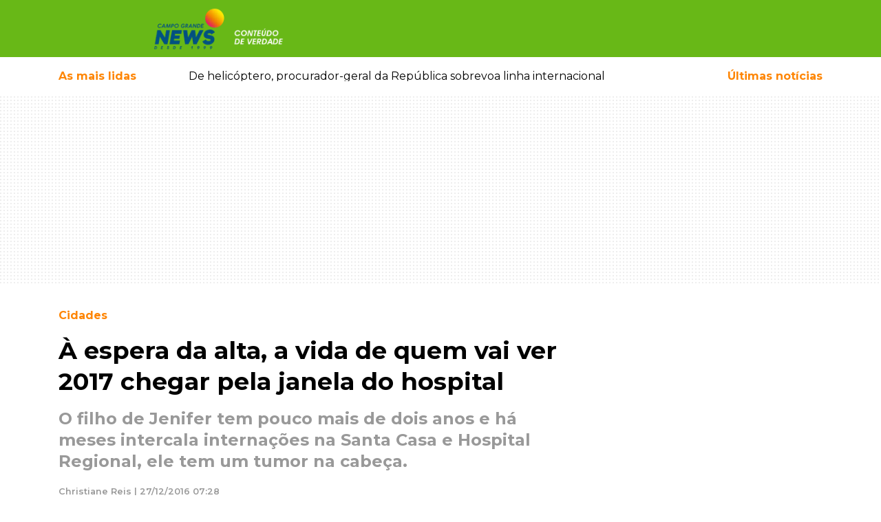

--- FILE ---
content_type: text/html; charset=UTF-8
request_url: https://www.campograndenews.com.br/cidades/a-espera-da-alta-a-vida-de-quem-vai-ver-2017-chegar-pela-janela-do-hospital
body_size: 29277
content:
<!doctype html><html
lang="pt-br"><head><meta
charset="utf-8" /><meta
name="language" content="pt-BR" /><meta
name="viewport" content="width=device-width, initial-scale=1, shrink-to-fit=no" /><meta
name="robots" content="index,follow,max-image-preview:large" /><meta
name="format-detection" content="telephone=no" /><link
rel="dns-prefetch" href="//cdnjs.cloudflare.com" /><link
rel="dns-prefetch" href="//ajax.googleapis.com" /><link
rel="dns-prefetch" href="//www.googletagmanager.com" /><link
rel="dns-prefetch" href="//cdn6.campograndenews.com.br" /><link
rel="preconnect" href="https//ajax.googleapis.com" crossorigin /><link
rel="preconnect" href="https://cdnjs.cloudflare.com" crossorigin /><link
rel="preconnect" href="https://www.googletagmanager.com" crossorigin /><link
rel="preconnect" href="https://cdn6.campograndenews.com.br" /><link
rel="preconnect" href="https://fonts.googleapis.com" crossorigin /><link
rel="preconnect" href="https://fonts.gstatic.com" crossorigin /><link
rel="preload" href="https://fonts.googleapis.com/css2?family=Montserrat:wght@100;300;400;500;600;700;900&display=swap" as="style" /><link
href="https://fonts.googleapis.com/css2?family=Montserrat:wght@100;300;400;500;600;700;900&display=swap" rel="stylesheet" /> <script>(function(w,d,s,l,i){w[l]=w[l]||[];w[l].push({'gtm.start':
            new Date().getTime(),event:'gtm.js'});var f=d.getElementsByTagName(s)[0],
            j=d.createElement(s),dl=l!='dataLayer'?'&l='+l:'';j.async=true;j.src=
            'https://www.googletagmanager.com/gtm.js?id='+i+dl;f.parentNode.insertBefore(j,f);
            })(window,document,'script','dataLayer','GTM-5GHN6PN');</script> <link
rel="preload" href="https://cdnjs.cloudflare.com/ajax/libs/twitter-bootstrap/4.4.1/css/bootstrap.min.css" as="style" /><link
rel="stylesheet" href="https://cdnjs.cloudflare.com/ajax/libs/twitter-bootstrap/4.4.1/css/bootstrap.min.css" /><style>.grecaptcha-badge{visibility:hidden!important}html,body{-webkit-font-smoothing:antialiased;-moz-font-smoothing:antialiased;-o-font-smoothing:antialiased;-moz-osx-font-smoothing:grayscale;background-color:#FFFFFF!important}body{font-family:'Montserrat',sans-serif;font-style:normal;font-weight:400;font-size:100%;background-color:#FFFFFF!important;font-display:swap}textarea:focus,textarea.form-control:focus,input.form-control:focus,input[type=text]:focus,input[type=password]:focus,input[type=email]:focus,input[type=number]:focus,[type=text].form-control:focus,[type=password].form-control:focus,[type=email].form-control:focus,[type=tel].form-control:focus,[contenteditable].form-control:focus{box-shadow:none;outline:none;-webkit-box-shadow:none!important;outline:none!important;box-shadow:none!important;outline-width:0!important;outline:none!important;outline-width:0!important;box-shadow:none;-moz-box-shadow:none;-webkit-box-shadow:none;-webkit-tap-highlight-color:transparent;border-color:#ced4da}input:required{box-shadow:none}#form_newsletter button[type="submit"]{border-color:#ced4da}a,a:hover{text-decoration:none!important}header{background:#68b817;color:#ffffff}header .follow-us{font-size:0.8rem}header .btn-link,header .btn-link:hover{text-decoration:none!important}@media screen and (max-width:639px){#SearchForm [name=q]{font-size:0.9em!important;line-height:2.1rem!important;padding:0 8px;margin:0;height:3.1em;zoom:1}}@supports (-webkit-overflow-scrolling:touch){#SearchForm [name=q]{font-size:16px!important}}.custom.material-icons{display:inline-flex;align-items:center;justify-content:center;vertical-align:middle;font-size:1.8rem}.menu-button{color:#FFF;text-decoration:none}.menu-button:hover{color:#FFF;text-decoration:none}.menu-button>span{font-weight:500;font-size:0.8rem}.mais-lidas-nav{color:#fe8503}.mais-lidas-nav:hover{color:#fe8503}.text-orange{color:#fe8503}a.text-orange,a.text-orange:hover,a.text-orange:active{color:#fe8503}.text-green{color:#68b817}a.text-green,a.text-green:hover,a.text-green:active{color:#68b817}.data-preview-tempo .b{font-size:1.3rem;font-weight:700;vertical-align:middle}.data-preview-tempo small{font-size:0.8rem;vertical-align:middle}.banner-pattern{background:url([data-uri])}.GoogleRecaptchaAdvise{font-size:0.7rem!important;line-height:1.2rem!important;font-weight:600!important}.container-ladob>.row,.container-ladob-bg{background-position:70px center;background-repeat:no-repeat;background-image:url("//cdn5.campograndenews.com.br/ui/images/fundo-section-ladob.jpg")}.header-custom-ladob{padding:2rem 0 2rem 4rem;background-position:center left;background-repeat:no-repeat;background-image:url("//cdn5.campograndenews.com.br/ui/images/icon-comments.png")}.container-ladob .Widget.ConteudoContainer .d-block{background-color:#00000060}.section-link-goto,.section-link-goto:hover{font-size:0.8rem;font-weight:600;text-decoration:none;color:#68b817}.section-link-goto .fas{color:#fe8503;padding-left:0.6rem}.h2-section{font-size:1.6rem;font-weight:700;margin:0;padding:3rem 0 3rem 4rem;background-position:center left;background-repeat:no-repeat;color:#000}.h2-section.normal{padding:3rem 0 3rem 0}.h2-section a,.h2-section a:hover{color:#000;text-decoration:none}.h1-editoria,.h1-editoria a,.h1-editoria a:visited,.h1-editoria a:active,.h1-editoria a:hover{color:#fe8503!important;font-weight:700;font-size:1.8rem;text-decoration:none}@media screen and (max-width:640px){.h2-section{padding:2rem 0 2rem 3.5rem;font-size:1.4rem}}.h2-section.ladob{background-image:url("//cdn5.campograndenews.com.br/ui/images/icon-comments.png")}@media screen and (max-width:640px){.container-ladob>.row,.container-ladob-bg{background-image:none}.header-custom-ladob{padding:1.5rem 0 1.5rem 4rem}}.modal.left .modal-dialog{position:fixed;margin:auto;width:370px;height:100%;-webkit-transform:translate3d(0%,0,0);-ms-transform:translate3d(0%,0,0);-o-transform:translate3d(0%,0,0);transform:translate3d(0%,0,0)}@media screen and (max-width:320px){.modal.left{width:320px}}.modal.left .modal-content{height:100%;overflow-y:auto}.modal.left .modal-body{padding:15px 15px 80px}.modal.left.fade .modal-dialog{left:-320px;-webkit-transition:opacity 0.3s linear,left 0.3s ease-out;-moz-transition:opacity 0.3s linear,left 0.3s ease-out;-o-transition:opacity 0.3s linear,left 0.3s ease-out;transition:opacity 0.3s linear,left 0.3s ease-out}.modal.left.fade.show .modal-dialog{left:0}.modal-content{border-radius:0;border:none}.modal-header{border-bottom-color:#eeeeee;background-color:#fafafa}#logo img{width:unset}@media screen and (max-width:320px){.modal.left .modal-dialog{width:300px}}@media screen and (max-width:640px){#logo img{max-height:45px}}@media screen and (min-width:641px) and (max-width:768px){#logo img{max-height:2.2rem}}@media screen and (min-width:769px){#logo img{max-height:4rem}}@media print{header .col-lg-9{width:100%!important;max-width:100%!important;float:none!important;display:block!important;flex:none;text-align:center!important}header #logo{text-align:center!important;margin-bottom:2rem}header #logo img{height:70px;width:256px!important;max-width:256px!important;max-height:70px!important}}.cS-hidden{height:1px;opacity:0;filter:alpha(opacity=0);overflow:hidden}.h2-column,.h2-column a,.h2-column a:hover,.h2-column a:active,.h2-column a:visited{font-weight:700;font-size:1.2rem;text-transform:uppercase;text-decoration:none}.Internas .h2-column,.Internas .h2-column a,.Internas .h2-column a:hover,.Internas .h2-column a:active,.Internas .h2-column a:visited,.LeituraMateria .h2-column,.LeituraMateria .h2-column a,.LeituraMateria .h2-column a:hover,.LeituraMateria .h2-column a:active,.LeituraMateria .h2-column a:visited{text-transform:none!important}.LeituraMateria blockquote.instagram-media,.LeituraMateria iframe.instagram-media{max-width:590px!important;margin:0 auto!important}.LeituraMateria .GoogleRecaptchaAdvise{text-align:center}.h2-column.icon-ultimas{padding:0 2rem;background-image:url("//cdn5.campograndenews.com.br/ui/images/icon-ultimas.png");background-position:center left;background-repeat:no-repeat}.h2-column.icon-destaques{padding:0 2rem;background-image:url("//cdn5.campograndenews.com.br/ui/images/icon-destaques.png");background-position:center left;background-repeat:no-repeat}.h2-column.icon-mais-lidas{padding:0 2rem;background-image:url("//cdn5.campograndenews.com.br/ui/images/icon-mais-lidas.png");background-position:center left;background-repeat:no-repeat}.h2-column.icon-saude-bem-estar{padding:0 2rem;background-image:url([data-uri]);background-position:center left;background-repeat:no-repeat}.h2-column.green,.h2-column.green a,.h2-column.green a:hover,.h2-column.green a:active,.h2-column.green a:visited{color:#68b817}.h2-column.orange,.h2-column.orange a,.h2-column.orange a:hover,.h2-column.orange a:active,.h2-column.orange a:visited{color:#fe8503}.h2-section.colunistas{font-size:1.6rem;font-weight:700;margin:0;color:#000}.header-custom-colunistas{padding:3rem 0 3rem 4rem;background-position:center left;background-repeat:no-repeat;background-image:url([data-uri])}.header-custom-colunistas.lazy-visible{background-image:url("//cdn5.campograndenews.com.br/ui/images/icon-colunistas.png")}.container-colunistas>.row,.container-colunistas-bg{background-position:70px center;background-repeat:no-repeat;background-image:url([data-uri])}.container-colunistas>.row.lazy-visible,.container-colunistas-bg.lazy-visible{background-position:70px center;background-repeat:no-repeat;background-image:url("//cdn5.campograndenews.com.br/ui/images/fundo-section-colunistas.jpg")}@media screen and (max-width:640px){.container-colunistas>.row{background-image:none}}.fb-page-container{max-width:340px;width:340px}@media screen and (max-width:1279px){.fb-page-container{max-width:300px;width:300px}}@media screen and (max-width:699px){.fb-page-container{max-width:100%;width:100%}}footer .list-group a,footer .list-group a:hover,footer .list-group a:active,footer .list-group a:visited{color:#333;font-size:0.9rem;font-weight:700;text-transform:uppercase}footer address{font-size:0.8rem;font-weight:600;color:#333}footer small{font-weight:500;color:#333}footer a,footer a:hover,footer a:visited,footer a:active{color:#333;text-decoration:none}footer .play-store img{max-width:130px}@media screen and (min-width:1024px){footer .play-store img{max-width:45%!important}}.btn-primary-news{color:#fff;background-color:#68b817;border-color:#589c13}.btn-primary-news:focus,.btn-primary-news.focus{color:#fff;background-color:#589c13;border-color:#589c13}.btn-primary-news:hover{color:#fff;background-color:#589c13;border-color:#589c13}.btn-primary-news:active,.btn-primary-news.active,.open>.dropdown-toggle.btn-primary-news{color:#fff;background-color:#589c13;border-color:#589c13}.btn-primary-news:active:hover,.btn-primary-news.active:hover,.open>.dropdown-toggle.btn-primary-news:hover,.btn-primary-news:active:focus,.btn-primary-news.active:focus,.open>.dropdown-toggle.btn-primary-news:focus,.btn-primary-news:active.focus,.btn-primary-news.active.focus,.open>.dropdown-toggle.btn-primary-news.focus{color:#fff;background-color:#589c13;border-color:#589c13}.btn-primary-news:active,.btn-primary-news.active,.open>.dropdown-toggle.btn-primary-news{background-image:none}.btn-primary-news.disabled:hover,.btn-primary-news[disabled]:hover,fieldset[disabled] .btn-primary-news:hover,.btn-primary-news.disabled:focus,.btn-primary-news[disabled]:focus,fieldset[disabled] .btn-primary-news:focus,.btn-primary-news.disabled.focus,.btn-primary-news[disabled].focus,fieldset[disabled] .btn-primary-news.focus{background-color:#77b935;border-color:#589c13}.btn-primary-news .badge{color:#589c13;background-color:#fff}.btn-orange{color:#fff;background-color:#e97b05;border-color:#fe8503}.btn-orange:focus,.btn-orange.focus{color:#fff;background-color:#fe8503;border-color:#fe8503}.btn-orange:hover{color:#fff;background-color:#fe8503;border-color:#fe8503}.btn-orange:active,.btn-orange.active,.open>.dropdown-toggle.btn-orange{color:#fff;background-color:#fe8503;border-color:#fe8503}.btn-orange:active:hover,.btn-orange.active:hover,.open>.dropdown-toggle.btn-orange:hover,.btn-orange:active:focus,.btn-orange.active:focus,.open>.dropdown-toggle.btn-orange:focus,.btn-orange:active.focus,.btn-orange.active.focus,.open>.dropdown-toggle.btn-orange.focus{color:#fff;background-color:#fe8503;border-color:#fe8503}.btn-orange:active,.btn-orange.active,.open>.dropdown-toggle.btn-orange{background-image:none}.btn-orange.disabled:hover,.btn-orange[disabled]:hover,fieldset[disabled] .btn-orange:hover,.btn-orange.disabled:focus,.btn-orange[disabled]:focus,fieldset[disabled] .btn-orange:focus,.btn-orange.disabled.focus,.btn-orange[disabled].focus,fieldset[disabled] .btn-orange.focus{background-color:#fe8503;border-color:#fe8503}.btn-orange .badge{color:#fe8503;background-color:#fff}.bg-orange{background-color:#fe8503}.ug-lightbox-top-panel{top:auto!important;bottom:0px!important}.Internas.LeituraMateria .divisor-conteudo{max-height:0px;height:0px;border:none!important;margin:0!important;padding:0!important}.Internas.LeituraMateria .Main p{margin:1rem 0!important;padding:0!important;border:0!important;font-size:100%!important;font:inherit!important;vertical-align:baseline!important}@media screen and (max-width:40em) and (orientation:portrait){.Internas.LeituraMateria .Main p,.Internas.LeituraMateria .Main .Texto{font-size:110%!important}}.Internas.LeituraMateria .Main .Texto a:not(.not_underline),.Internas.LeituraMateria .Main .Texto a:hover,.Internas.LeituraMateria .Main .Texto a:visited,.Internas.LeituraMateria .Main .Texto a:active{color:#fe8503;font-weight:600;text-decoration:underline!important}.Internas.LeituraMateria .Main .Editoria,.Internas.LeituraMateria .Main .Editoria a,.Internas.LeituraMateria .Main .Editoria a:hover,.Internas.LeituraMateria .Main .Editoria a:visited,.Internas.LeituraMateria .Main .Editoria a:active{color:#fe8503;text-decoration:none;font-size:1rem;font-weight:700;line-height:1.5}.Internas.LeituraMateria .Main h1{color:#000;font-weight:700;font-size:2.2rem;line-height:1.3}.Internas.LeituraMateria .Main .SubTitulo{color:#999!important;font-size:1.5rem!important;font-weight:700!important;line-height:1.3!important}@media screen and (max-width:600px){.Internas.LeituraMateria .Main h1{font-size:1.5rem;line-height:1.1}.Internas.LeituraMateria .Main .SubTitulo{color:#999!important;font-size:1.05rem!important;line-height:1.2!important}}.Internas.LeituraMateria .Main .AutorDataPublicacao{color:#999;font-size:0.8rem;font-weight:600;line-height:1.3;margin:1.3rem 0}.Internas.LeituraMateria .Main .image-container{}.Internas.LeituraMateria .Main .image-container figure{display:table;clear:both;text-align:center;margin-top:0.35em!important;margin-bottom:0.35em!important;margin-left:auto;margin-right:auto}.Internas.LeituraMateria .Main .image-container figcaption{background:#efefef;padding:5px;font-size:0.7rem;text-align:left;white-space:normal}.unset-width{width:unset}.Internas.LeituraMateria .Main table{border:1px solid #ccc}.Internas.LeituraMateria .Main .table th{color:#333!important}.Internas.LeituraMateria .Main figcaption{background:#efefef;padding:5px;font-size:0.7rem;text-align:left}.Internas.LeituraMateria .Main blockquote{display:block;padding:15px 20px 15px 45px;margin:0 0 20px;position:relative;width:auto;font-size:1.2rem!important;font-weight:700;line-height:1.3!important;color:#000!important;text-align:left!important;border-left:8px solid #68b817}.Internas.LeituraMateria .Main blockquote p{margin:0;padding:0}.Internas.LeituraMateria .Main blockquote::before{content:"\201C";font-family:Georgia,serif;font-size:3.5rem;font-weight:bold;color:#999;position:absolute;left:10px;top:5px}.Internas.LeituraMateria .Main blockquote::after{content:""}.Internas.LeituraMateria .Main blockquote em{font-style:italic;font-weight:400!important}.Internas.LeituraMateria .Main .Relacionadas a,.Internas.LeituraMateria .Main .Relacionadas a:hover,.Internas.LeituraMateria .Main .Relacionadas a:visited,.Internas.LeituraMateria .Main .Relacionadas a:active{text-decoration:none!important}.Internas.LeituraMateria .Main .Relacionadas a.Header,.Internas.LeituraMateria .Main .Relacionadas a.Header:visited,.Internas.LeituraMateria .Main .Relacionadas a.Header:hover,.Internas.LeituraMateria .Main .Relacionadas a.Header:active{color:#fe8503;text-decoration:none;font-size:1.5rem;font-weight:700;line-height:2.5;text-transform:uppercase}.Internas.LeituraMateria .Main .Relacionadas .Relacionada.Super,.Internas.LeituraMateria .Main .Relacionadas .Relacionada.Super a,.Internas.LeituraMateria .Main .Relacionadas .Relacionada.Super a:hover,.Internas.LeituraMateria .Main .Relacionadas .Relacionada.Super a:visited,.Internas.LeituraMateria .Main .Relacionadas .Relacionada.Super a:active{color:#000000;font-size:0.9rem;line-height:1.5}.Internas.LeituraMateria .Main .Relacionadas .Relacionada.Super .Titulo{font-size:1rem;font-weight:600;display:block;line-height:1.4;margin:0.5rem 0}.Internas.LeituraMateria .Main .Relacionadas .Relacionada.Normal a,.Internas.LeituraMateria .Main .Relacionadas .Relacionada.Normal a:hover,.Internas.LeituraMateria .Main .Relacionadas .Relacionada.Normal a:visited,.Internas.LeituraMateria .Main .Relacionadas .Relacionada.Normal a:active{font-size:0.9rem;font-weight:600;line-height:1.3;color:#000}.Internas.LeituraMateria .Main .GaleriaHeader{font-size:1rem;font-weight:700;line-height:3em}.Internas.LeituraMateria .Main #gallery{display:none}.Internas.LeituraMateria figure{margin-bottom:0}@media print{.Internas.LeituraMateria .col-lg-8{width:100%!important;max-width:100%!important;float:none!important;display:block!important;flex:none}}@media screen and (max-width:600px){.Internas.LeituraMateria .Main figure,.Internas.LeituraMateria .Main div.image-container{float:none!important;width:auto!important;max-width:100%!important;margin-left:auto!important;margin-right:auto!important}.Internas.LeituraMateria .Main img:not(.gallery2-img){float:none!important;max-width:100%!important;margin:0 auto!important;display:block}.Internas.LeituraMateria .Main table th{white-space:nowrap}.Internas.LeituraMateria .Main figcaption{float:none!important;width:auto!important;max-width:100%!important}}@media screen and (max-width:1023px){.Internas.LeituraMateria #gallery2.h{height:250px!important}}.Internas.LeituraMateria #gallery2.h{height:562px;overflow:hidden;opacity:0}.Internas.LeituraMateria .gallery2{background-color:#ffffff!important}.Internas.LeituraMateria .gallery2 li{text-align:center!important;background-color:#ffffff!important}.Internas.LeituraMateria .gallery2 li img.gallery2-img{height:auto;max-width:100%;display:block;margin:0 auto}.Internas.LeituraMateria .gallery2 .lSGallery li img{height:70px!important;object-fit:cover!important}.Internas.LeituraMateria .gallery2 .lSAction>a{width:40px;top:49%;height:40px;background-image:none;background-color:#ffffff}.Internas.LeituraMateria .lSNext{background-image:url([data-uri])!important;background-repeat:no-repeat;background-position:14px center;background-size:14px;right:2px}.Internas.LeituraMateria .lSPrev{background-image:url([data-uri])!important;background-repeat:no-repeat;background-position:10px center;background-size:14px;left:2px}.LeituraMateriaCoverImage{background-position:center center;background-repeat:no-repeat}.LeituraMateriaCoverImage img{height:auto}@media screen and (min-width:1200px){.LeituraMateriaCoverImage{-webkit-background-size:cover;-moz-background-size:cover;-o-background-size:cover;background-size:cover}.LeituraMateriaCoverImage .conver-main{position:absolute;width:100%;bottom:0;background-color:#00000063}.LeituraMateriaCoverImage .Internas.LeituraMateria .Main h1{color:#fff}.LeituraMateriaCoverImage .Internas.LeituraMateria .Main .Editoria{color:#fff!important;display:inline-block;padding:0.3rem 1.2rem;background-color:#fe8503}.LeituraMateriaCoverImage .Internas.LeituraMateria .Main .Editoria a,.LeituraMateriaCoverImage .Internas.LeituraMateria .Main .Editoria a:hover,.LeituraMateriaCoverImage .Internas.LeituraMateria .Main .Editoria a:visited,.LeituraMateriaCoverImage .Internas.LeituraMateria .Main .Editoria a:active{color:#fff!important}}@media screen and (max-width:1199px){.LeituraMateriaCoverImage{background-image:unset!important;height:unset!important}.LeituraMateriaCoverImage .conver-main{position:relative!important;width:100%;bottom:0;background-color:unset}}@media print{.LeituraMateriaCoverImage{background-image:none!important;height:auto!important}.LeituraMateriaCoverImage .conver-main{position:relative!important;width:100%;bottom:0;background-color:unset}}.Internas.LeituraMateria .in_readmore{display:block;clear:both;margin:0;padding:0}.Internas.LeituraMateria .in_readmore li{margin-left:30px;font-size:15px;margin-bottom:5px}.Internas.LeituraMateria .in_readmore li a.not_underline{text-decoration:none!important;color:#fe8503;font-weight:600}.Internas.LeituraMateria .in_readmore li a.not_underline:hover{text-decoration:none!important;color:#fe8503;font-weight:600}.Internas.LeituraMateria .in_readmore li::marker{color:#fe8503}.Internas.LeituraMateria .in_readmore li:first-child{font-size:17px;list-style:none;font-weight:800;color:#fe8503;text-transform:uppercase;margin-left:0}.Internas.LeituraMateria .in_readmore::before,.Internas.LeituraMateria .in_readmore::after{display:block;clear:both}.Internas.TVNewsPlayer .Main p{margin:1rem 0!important;padding:0!important;border:0!important;font-size:100%!important;font:inherit!important;vertical-align:baseline!important}.Internas.TVNewsPlayer .Main .Texto a,.Internas.TVNewsPlayer .Main .Texto a:hover,.Internas.TVNewsPlayer .Main .Texto a:visited,.Internas.TVNewsPlayer .Main .Texto a:active{color:#fe8503;font-weight:600;text-decoration:underline!important}.Internas.TVNewsPlayer .Main .Editoria,.Internas.TVNewsPlayer .Main .Editoria a,.Internas.TVNewsPlayer .Main .Editoria a:hover,.Internas.TVNewsPlayer .Main .Editoria a:visited,.Internas.TVNewsPlayer .Main .Editoria a:active{color:#fe8503;text-decoration:none;font-size:1rem;font-weight:700;line-height:1.5}.Internas.TVNewsPlayer .Main h1{color:#000;font-weight:700;font-size:2.2rem;line-height:1.3}@media screen and (max-width:600px){.Internas.TVNewsPlayer .Main h1{font-size:1.5rem;line-height:1.1}}.Internas.TVNewsPlayer .Main .DataPublicacao{color:#999;font-size:0.8rem;font-weight:600;line-height:1.3;margin:1.3rem 0}.Internas.TVNewsPlayer .Main .Relacionadas a,.Internas.TVNewsPlayer .Main .Relacionadas a:hover,.Internas.TVNewsPlayer .Main .Relacionadas a:visited,.Internas.TVNewsPlayer .Main .Relacionadas a:active{text-decoration:none!important}.Internas.TVNewsPlayer .Main .Relacionadas a.Header,.Internas.TVNewsPlayer .Main .Relacionadas a.Header:visited,.Internas.TVNewsPlayer .Main .Relacionadas a.Header:hover,.Internas.TVNewsPlayer .Main .Relacionadas a.Header:active{color:#fe8503;text-decoration:none;font-size:1.5rem;font-weight:700;line-height:2.5;text-transform:uppercase}.Internas.TVNewsPlayer .Main .Relacionadas .Relacionada.Super,.Internas.TVNewsPlayer .Main .Relacionadas .Relacionada.Super a,.Internas.TVNewsPlayer .Main .Relacionadas .Relacionada.Super a:hover,.Internas.TVNewsPlayer .Main .Relacionadas .Relacionada.Super a:visited,.Internas.TVNewsPlayer .Main .Relacionadas .Relacionada.Super a:active{color:#000000;font-size:0.9rem;line-height:1.5}.Internas.TVNewsPlayer .Main .Relacionadas .Relacionada.Super .Titulo{font-size:1rem;font-weight:600;display:block;line-height:1.4;margin:0.5rem 0}.Internas.TVNewsPlayer .Main .Relacionadas .Relacionada.Normal a,.Internas.TVNewsPlayer .Main .Relacionadas .Relacionada.Normal a:hover,.Internas.TVNewsPlayer .Main .Relacionadas .Relacionada.Normal a:visited,.Internas.TVNewsPlayer .Main .Relacionadas .Relacionada.Normal a:active{font-size:0.9rem;font-weight:600;line-height:1.3;color:#000}@media print{.Internas.TVNewsPlayer .col-lg-8{width:100%!important;max-width:100%!important;float:none!important;display:block!important;flex:none}}.pagination .page-link{color:#68b817;font-size:0.9rem;font-weight:600}.pagination .page-item.active .page-link{z-index:3;color:#fff;background-color:#68b817!important;border-color:#68b817!important;outline:none!important}.pagination .page-item .page-link:hover,.pagination .page-item .page-link:active{outline:none!important;box-shadow:none!important}.disqus-comment-count{font-size:0.8rem;color:#333!important}.share-buttons-container .btn.btn-link{color:rgb(187,185,185)}.Internas.Editoria .Chapeu{color:#fe8503;font-weight:700;font-size:0.8rem;margin-bottom:0.5rem}.Internas.Editoria .Titulo,.Internas.Editoria .Titulo a,.Internas.Editoria .Titulo a:hover,.Internas.Editoria .Titulo a:visited,.Internas.Editoria .Titulo a:active{font-size:1.3rem;font-weight:700;line-height:1.8rem;text-decoration:none;color:#000}.Internas.Editoria .Data{font-size:0.8rem;font-weight:500;line-height:2.3rem;color:#666}.Internas.Editoria .Resumo{font-size:0.9rem;font-weight:normal;line-height:1.4rem;color:#000}.Internas.UltimasNoticias .Chapeu{color:#fe8503;font-weight:700;font-size:0.8rem;margin-bottom:0.5rem}.Internas.UltimasNoticias .Titulo,.Internas.UltimasNoticias .Titulo a,.Internas.UltimasNoticias .Titulo a:hover,.Internas.UltimasNoticias .Titulo a:visited,.Internas.UltimasNoticias .Titulo a:active{font-size:1.3rem;font-weight:700;line-height:1.8rem;text-decoration:none;color:#000}.Internas.UltimasNoticias .Data{font-size:0.8rem;font-weight:500;line-height:2.3rem;color:#666}.Internas.UltimasNoticias .Resumo{font-size:0.9rem;font-weight:normal;line-height:1.4rem;color:#000}.Turismo.Destaques .h2{background-color:#fe8503;color:#fff;font-size:0.9rem;font-weight:700}.Turismo.Destaques a,.Turismo.Destaques a:hover,.Turismo.Destaques a:visited,.Turismo.Destaques a:active{color:#FFF;text-decoration:none}.Turismo.Destaques .Slider li a.Item{display:block;position:relative}.Turismo.Destaques .Slider li a.Item>img{display:block;position:relative;z-index:1}.Turismo.Destaques .Slider li a.Item .Container{position:absolute;bottom:0;left:0;width:100%;padding:0.6rem 0.8rem;background-color:#00000060;z-index:2}.Turismo.Destaques .Slider a.Item .Container .Titulo{display:block;font-size:1rem;font-weight:600;line-height:1.4rem}.Turismo.Destaques .Slider a.Item .Container .Data{display:block;font-size:0.8rem;font-weight:500;margin-top:0.3rem}.Veiculos.Destaques .h2{background-color:#fe8503;color:#fff;font-size:0.9rem;font-weight:700}.Veiculos.Destaques a,.Veiculos.Destaques a:hover,.Veiculos.Destaques a:visited,.Veiculos.Destaques a:active{color:#FFF;text-decoration:none}.Veiculos.Destaques .Slider li a.Item{display:block;position:relative}.Veiculos.Destaques .Slider li a.Item>img{display:block;position:relative;z-index:1}.Veiculos.Destaques .Slider li a.Item .Container{position:absolute;bottom:0;left:0;width:100%;padding:0.6rem 0.8rem;background-color:#00000060;z-index:2}.Veiculos.Destaques .Slider a.Item .Container .Titulo{display:block;font-size:1rem;font-weight:600;line-height:1.4rem}.Veiculos.Destaques .Slider a.Item .Container .Data{display:block;font-size:0.8rem;font-weight:500;margin-top:0.3rem}.Veiculos.Destaques .Slider a.Item .Container .Chapeu{font-size:0.7rem;font-weight:700;color:#FFF;background-color:#fe8503}.container-veiculos-bg{background-position:70px center;background-repeat:no-repeat;background-image:url("//cdn5.campograndenews.com.br/ui/images/fundo-section-veiculos.jpg")}.header-custom-veiculos{padding-left:4rem;line-height:4em;background-position:left center;background-repeat:no-repeat;background-image:url("//cdn5.campograndenews.com.br/ui/images/icon-veiculos.png")}@media screen and (max-width:767px){.container-veiculos-bg{background-position:70px center;background-repeat:no-repeat;background-image:none!important}.header-custom-veiculos{padding:1rem 0 1rem 4rem;line-height:2em;background-position:center left;background-repeat:no-repeat;background-image:url("//cdn5.campograndenews.com.br/ui/images/icon-veiculos.png")}}@media screen and (max-width:800px){.Veiculos.Destaques .Slider li a.Item .Container{position:relative!important;bottom:none!important;left:none!important;background-color:#efefef!important;display:block}.Veiculos.Destaques a,.Veiculos.Destaques a:hover,.Veiculos.Destaques a:visited,.Veiculos.Destaques a:active{color:#000;text-decoration:none}}.LadoRural.Destaques .h2{background-color:#fe8503;color:#fff;font-size:0.9rem;font-weight:700}.LadoRural.Destaques a,.LadoRural.Destaques a:hover,.LadoRural.Destaques a:visited,.LadoRural.Destaques a:active{color:#FFF;text-decoration:none}.LadoRural.Destaques .Slider li a.Item{display:block;position:relative}.LadoRural.Destaques .Slider li a.Item>img{display:block;position:relative;z-index:1;width:100%;max-width:100%;height:400px;object-fit:cover}.LadoRural.Destaques .Slider li a.Item .Container{position:absolute;bottom:0;left:0;width:100%;padding:0.6rem 0.8rem;background-color:#00000060;z-index:2}.LadoRural.Destaques .Slider a.Item .Container .Titulo{display:block;font-size:1rem;font-weight:600;line-height:1.4rem}.LadoRural.Destaques .Slider a.Item .Container .Data{display:block;font-size:0.8rem;font-weight:500;margin-top:0.3rem}.LadoRural.Destaques .Slider a.Item .Container .Chapeu{font-size:0.7rem;font-weight:700;color:#FFF;background-color:#fe8503}.container-ladorural-bg{background-position:70px center;background-repeat:no-repeat;background-image:url("//cdn5.campograndenews.com.br/ui/images/fundo-section-rural.jpg")}.header-custom-ladorural{padding-left:4rem;line-height:4em;background-position:left center;background-repeat:no-repeat;background-image:url("//cdn5.campograndenews.com.br/ui/images/icon-ladorural.png")}@media screen and (max-width:767px){.container-ladorural-bg{background-position:70px center;background-repeat:no-repeat;background-image:none!important}.header-custom-ladorural{padding:1rem 0 1rem 4rem;line-height:2em;background-position:center left;background-repeat:no-repeat;background-image:url("//cdn5.campograndenews.com.br/ui/images/icon-ladorural.png")}.LadoRural.Destaques .Slider li a.Item>img{width:unset;height:auto;object-fit:unset}}@media screen and (max-width:800px){.LadoRural.Destaques .Slider li a.Item .Container{position:relative!important;bottom:none!important;left:none!important;background-color:#efefef!important;display:block}.LadoRural.Destaques a,.LadoRural.Destaques a:hover,.LadoRural.Destaques a:visited,.LadoRural.Destaques a:active{color:#000;text-decoration:none}}.Internas.LadoB.Destaques .h2{background-color:#fe8503;color:#fff;font-size:0.9rem;font-weight:700}.Internas.LadoB.Destaques a,.Internas.LadoB.Destaques a:hover,.Internas.LadoB.Destaques a:visited,.Internas.LadoB.Destaques a:active{color:#FFF;text-decoration:none}.Internas.LadoB.Destaques a.Item{display:block;position:relative}.Internas.LadoB.Destaques a.Item>img{display:block;position:relative;z-index:1}.Internas.LadoB.Destaques a.Item .Container{position:absolute;bottom:0;left:0;width:100%;padding:0.6rem 0.8rem;background-color:#00000060;z-index:2}.Internas.LadoB.Destaques a.Item .Container .Titulo{display:block;font-size:1rem;font-weight:600;line-height:1.4rem}.Internas.LadoB.Destaques a.Item .Container .Data{display:block;font-size:0.8rem;font-weight:500;margin-top:0.3rem}.Internas.LadoB.Destaques a.Item .Container .Chapeu{font-size:0.7rem;font-weight:700;color:#FFF;background-color:#fe8503}.Internas.LadoB .SuperDestaque .DataComentarios{font-size:0.8rem!important;color:#666}.Internas.LadoB .SuperDestaque .DataComentarios .btn-comments,.Internas.LadoB .SuperDestaque .DataComentarios .disqus-comment-count{color:#666;font-size:0.8rem!important}.Internas.LadoB .MiniDestaques .DataComentarios{font-size:0.7rem!important}.Internas.LadoB .MiniDestaques .DataComentarios .btn-comments,.Internas.LadoB .MiniDestaques .DataComentarios .disqus-comment-count{color:#666!important;font-size:0.7rem!important}.Internas.LadoB .SuperDestaque .h2{background-color:#fe8503;color:#fff;font-size:0.9rem;font-weight:700}.Internas.LadoB .SuperDestaque .Titulo,.Internas.LadoB .SuperDestaque .Titulo:hover,.Internas.LadoB .SuperDestaque .Titulo:visited,.Internas.LadoB .SuperDestaque .Titulo:active{color:#000;font-size:1.4rem;font-weight:700;line-height:1.8rem}.Internas.LadoB .SuperDestaque .Resumo{color:#000;font-size:0.9rem;line-height:1.2rem}.Internas.LadoB.Destaques .no-gutters>.col:first-child,.Internas.LadoB.Destaques .no-gutters>[class*=col-]:first-child{padding-left:0!important}.Internas.LadoB .MiniDestaques .no-gutters>.col:first-child,.Internas.LadoB .MiniDestaques .no-gutters>[class*=col-]:first-child{padding-left:0!important}.Internas.LadoB .MiniDestaques .Titulo{line-height:1.2rem!important}.Internas.LadoB .MiniDestaques .Titulo>a{font-size:0.9rem!important;font-weight:600;line-height:1.2rem!important;color:#000}.Internas.LadoB .MiniDestaques .Titulo>a,.Internas.LadoB .MiniDestaques .Titulo>a:hover,.Internas.LadoB .MiniDestaques .Titulo>a:visited,.Internas.LadoB .MiniDestaques .Titulo>a:active{color:#000}.Internas.LadoB .MiniDestaques2 .media img{width:64px;height:64px;object-fit:cover;object-position:center center}.Internas.LadoB .MiniDestaques2 .chapeu{color:#fe8503;font-size:0.75rem;font-weight:600}.Internas.LadoB .MiniDestaques2 .titulo{font-weight:normal;margin:0;font-size:0.75rem;letter-spacing:normal;color:#000!important;line-height:1.1rem;display:block;font-weight:bold}.Internas.Expediente h2{font-size:1.2rem;font-weight:700;margin:1.3rem 0}.Internas.Expediente .col-12 h2:first-child{margin:0 0 1.3rem 0}.Internas.Expediente .Main{font-size:0.9rem}.Internas.Expediente .Main strong{display:block}.Internas.FormularioContato a,.Internas.FormularioContato a:hover,.Internas.FormularioContato a:active,.Internas.FormularioContato a:visited{color:#68b817}.Internas.FormularioContato h2{font-size:1rem;font-weight:600}.Internas.DiretoRuas p{line-height:1.5rem}.Internas.DiretoRuas h4{font-size:1.1rem;font-weight:600;margin-bottom:2rem}.Internas.DiretoRuas hr{margin:2rem 0}.Internas.DiretoRuas li{padding-bottom:1rem}.Internas .dropzone{border:2px dashed #dedede;border-radius:5px;background:#f5f5f5;cursor:pointer}.Internas .dropzone i{font-size:5rem}.Internas .dropzone .dz-message{color:rgba(0,0,0,.54);font-weight:500;font-size:initial;text-transform:uppercase}.Widget.FormNewsletter .MessageContainer{font-size:0.8rem}.select2-container .select2-selection--single{box-sizing:border-box;cursor:pointer;display:block;height:auto!important;user-select:none;-webkit-user-select:none}.select2-container--bootstrap4 .select2-selection{border-radius:0!important}.select2-search--dropdown .select2-search__field{border-radius:0!important}.select2-results__option.select2-results__option--highlighted{background-color:#68b817!important}.Internas.GuiaGastronomico .Nome{font-weight:700;line-height:2rem;font-size:1.5rem;color:#fe8503}.Internas.GuiaGastronomico .Nome a,.Internas.GuiaGastronomico .Nome a:hover,.Internas.GuiaGastronomico .Nome a:visited,.Internas.GuiaGastronomico .Nome a:active{color:#fe8503;text-decoration:none}.Internas.GuiaGastronomico p{font-size:0.8rem;line-height:1.5rem;padding:0;margin:0.3rem 0}.Internas.GuiaGastronomico .badge{font-size:0.7rem;cursor:pointer}.Internas.GuiaGastronomico .badge-primary{background-color:#68b817;font-weight:500!important}.Internas.GuiaGastronomico .badge-light{color:#fe8503;font-weight:600!important}.Internas.GuiaGastronomico #GuiaEstabelecimentoMapContainer #map{width:100%;height:500px;overflow:hidden}.Internas.GuiaGastronomico .sub-header-h2{font-weight:700;font-size:1rem;line-height:2rem;color:#fe8503}.Internas.GuiaGastronomico h1{font-weight:700;font-size:1.8rem;color:#fe8503;line-height:2.5rem}@media screen and (max-width:768px){.Internas.GuiaGastronomico #GuiaEstabelecimentoMapContainer #map{height:400px!important}}@media screen and (max-width:767px){.Internas.GuiaGastronomico h1{font-weight:700;font-size:1.5rem!important;color:#fe8503;line-height:2rem}.Internas.GuiaGastronomico #GuiaEstabelecimentoMapContainer #map{height:270px!important}}@media print{.Internas.GuiaGastronomico .col-lg-8{width:100%!important;max-width:100%!important;float:none!important;display:block!important;flex:none}}.Internas.Classificados .QuadradoAnuncio,.Internas.Classificados .QuadradoAnuncio h3{font-size:0.9rem}.Internas.Classificados .QuadradoAnuncio img{object-fit:cover}.Internas.Classificados .QuadradoAnuncio strong{display:block}.Internas.Classificados .QuadradoAnuncio a{color:#000;text-decoration:none}.Internas.Classificados .TextAnuncieAqui{text-transform:uppercase}.Internas.Classificados .MenuColumn .nav.nav-fill a,.Internas.Classificados #userMenu .nav a{color:#000;font-size:85%}.Internas.Classificados #userMenu .nav a.active{font-weight:bolder}.Internas.Classificados .MenuColumn .nav .badge{font-weight:500!important}.Internas.Classificados .h2{font-weight:500;font-size:1.1rem;margin:1.2rem 0;text-transform:uppercase}.Internas.Classificados .SmallHighlights,.Internas.Classificados .SmallHighlights h5{font-size:0.9rem}.Internas.Classificados .SmallHighlights a{font-weight:700;line-height:1.6;margin:0 0 0.5rem 0;color:#000;text-decoration:none}.Internas.Classificados .SmallHighlights .media img{max-width:64px}.Internas.Classificados .Category,.Internas.Classificados .Category a{font-size:0.9rem;color:#fe8503;text-decoration:none;font-weight:600}.Internas.Classificados #ClassificadosAnuncio .h1{font-size:1.5rem;font-weight:700;line-height:1.4}.Internas.Classificados #ClassificadosAnuncio .h2-common{font-size:1em;font-weight:500}@media print{.Internas.LeituraMateria #ClassificadosAnuncio .col-lg-9{width:100%!important;max-width:100%!important;float:none!important;display:block!important;flex:none}}.Internas.Classificados .HomeImageContainer{max-height:200px;overflow:hidden}.Internas.Classificados .badge-news{background-color:#fe8503;color:#fff}.Internas.Classificados #ClassificadosAnuncio form label{font-weight:500;font-size:85%}.Internas.Classificados #ClassificadosAnuncio form button[type=submit]{font-size:85%;font-weight:500}.Internas.Classificados .CategoriaAnuncioTitulo{font-size:1.1rem;color:#000;font-weight:600}.Internas.Classificados .CategoriaAnuncioDescricao{font-size:0.9rem;color:#000}.Internas.Classificados .CategoriaAnuncioPreco{font-size:1.1rem;color:#000;font-weight:500}.Internas.Classificados .ClassificadosOrderForm label{font-size:0.8rem!important;padding-top:0.5rem;font-weight:500}.Internas.Classificados .ClassificadosOrderForm select{font-size:0.8rem!important}.Internas.Classificados form label{font-size:0.9rem;font-weight:500}.Internas.Classificados form input,.Internas.Classificados form select,.Internas.Classificados form button,.Internas.Classificados form a.btn{font-size:0.9rem}.Internas.Classificados #meusAnunciosContainer #tableMeusAnuncios thead th{font-size:0.9rem}.Internas.Classificados #meusAnunciosContainer #tableMeusAnuncios td,.Internas.Classificados .dataTables_info,.Internas.Classificados #meusAnunciosContainer ul.pagination li a,.Internas.Classificados #meusAnunciosContainer ul.pagination li,.Internas.Classificados #meusAnunciosContainer .dataTables_wrapper.dt-bootstrap4.no-footer,.Internas.Classificados #meusAnunciosContainer input,.Internas.Classificados #meusAnunciosContainer select,.Internas.Classificados #meusAnunciosContainer button,.Internas.Classificados #meusAnunciosContainer a.btn{font-size:0.9rem!important}.Internas.Classificados form .btn-link{color:#333}.Internas.Classificados #userMenu{font-size:0.9rem}.Internas.Classificados #meusAnunciosContainer .Titulo.text-truncate{max-width:350px}@media screen and (max-width:600px){.Internas.Classificados #meusAnunciosContainer .Titulo.text-truncate{max-width:250px}}#menuModal .nav.flex-column .nav-link,#menuModal .nav.flex-column .nav-link:hover,#menuModal .nav.flex-column .nav-link:visited,#menuModal .nav.flex-column .nav-link:active{font-size:0.9rem;font-weight:700;color:#000;outline:none;border:none;text-transform:uppercase}#menuModal .nav.flex-column .nav-link .fas{color:#fe8503}#menuModal .nav-item nav .nav-link{font-size:0.9rem!important;font-weight:500!important;text-transform:none!important}#menuModal address{font-size:0.9rem;font-weight:600;line-height:1.5rem;color:#333}#menuModal address a{margin-top:1rem;display:block;color:#fe8503}#menuModal #buttonCloseMenu{color:#ccc;font-size:1.8rem}#SearchContainer2{overflow:hidden;height:0}.Internas.Busca .h2-column{color:#fe8503;padding-top:0.5em;margin-bottom:2em;border-top:4px solid #fe8503}.Internas.Busca .h2-special{color:#fe8503;padding:0.5em;margin:0 0 0.5em 0;font-size:1.1em;font-weight:600}.Internas.Busca #FormSearch label{font-weight:500}#FollowGoogleNews{display:flex;flex-direction:row;align-items:center;font-family:'Montserrat',sans-serif;font-size:1.2rem}.HeaderInfo *{font-size:12px!important;line-height:normal!important}#map-canvas{width:100%;min-height:300px;z-index:9998}.datepicker{z-index:9999!important}.embeded-map{min-height:640px}@media screen and (max-height:639px){.embeded-map{max-height:70vh}}.modal.mapa .modal-header{background-color:#68b817;border-top-left-radius:0;border-top-right-radius:0}.modal.mapa .modal-header .modal-title{color:#ffffff;font-size:1.2em;font-weight:600}.modal.mapa .modal-body h2{font-size:1.4em!important;font-weight:600!important;margin:0;padding:0;margin-bottom:1em}.modal.mapa .modal-body form label{font-weight:600;font-size:0.9em}.modal.mapa #dropzoneDiv{cursor:pointer;background-color:#efefef}.Internas.Mapa .full iframe{height:80vh!important}.Internas.Mapa h1{color:#000;font-weight:700;font-size:2.2rem;line-height:1.3}#rulesModal.modal{z-index:10000000!important}#rulesModal .modal-header{background-color:#68b817;color:#ffffff;border-top-left-radius:0;border-top-right-radius:0}.fb-comments{min-height:50px}.fb_iframe_widget_fluid_desktop,.fb_iframe_widget_fluid_desktop span,.fb_iframe_widget_fluid_desktop iframe{max-width:100%!important;width:100%!important}.sharebar{display:flex;align-items:center;gap:2px}.sharebar i{font-size:32px!important;margin:0 0px}.sharebar .fa-facebook{color:#4267B2!important}.sharebar .fa-twitter{color:#1DA1F2!important}.sharebar .fa-whatsapp{color:#25D366!important}.sharebar .fa-telegram{color:#2AABEE!important}.sharebar .fa-envelope{color:#333!important}.sharebar .fa-print{color:#666!important}.sharebar a span{color:#000000;font-weight:600}.sharebar a img{max-height:40px;height:auto;width:auto}@media screen and (max-width:767px){.sharebar a span{display:none}.sharebar i{font-size:28px!important;margin:0 3px}}.Internas.LeituraMateria .resumo-ia{border:1px solid #ccc;border-radius:10px}.Internas.LeituraMateria .resumo-ia #resumoIA{max-height:0px;overflow:hidden}.Internas.LeituraMateria .resumo-ia p{margin:0!important;padding:0!important}.Internas.LeituraMateria .resumo-ia .header,.Internas.LeituraMateria .resumo-ia .footer{padding:10px}.Internas.LeituraMateria .resumo-ia .header{background:rgb(119,185,53);background:-moz-linear-gradient(180deg,rgba(119,185,53,1) 0%,rgba(100,156,44,1) 73%);background:-webkit-linear-gradient(180deg,rgba(119,185,53,1) 0%,rgba(100,156,44,1) 73%);background:linear-gradient(180deg,rgba(119,185,53,1) 0%,rgba(100,156,44,1) 73%);filter:progid:DXImageTransform.Microsoft.gradient(startColorstr="#77b935",endColorstr="#649c2c",GradientType=1);color:#ffffff}.Internas.LeituraMateria .resumo-ia .header{border-bottom:4px solid rgb(114,209,18);line-height:1.2}.Internas.LeituraMateria .resumo-ia .header .header-title{font-size:22px!important;font-weight:700!important}.Internas.LeituraMateria .resumo-ia .body{font-size:16px;line-height:24px;background-color:#f8f7f7ed}.Internas.LeituraMateria .resumo-ia .footer{text-align:center;font-size:14px;padding:0}.Internas.LeituraMateria .resumo-ia button{color:#589c13;font-weight:600;text-decoration:none}.Internas.LeituraMateria .resumo-ia button:hover{text-decoration:none}.CanalPet.Destaques .Slider.not-initialized swiper-container{display:flex;gap:4px;flex-wrap:wrap;max-height:400px;overflow:hidden}.CanalPet.Destaques .Slider.not-initialized swiper-container swiper-slide{width:calc(50% - 4px)}.CanalPet.Destaques .Slider a.Item{display:block;position:relative;min-height:400px;color:#ffffff}.CanalPet.Destaques .Slider a.Item>img{display:block;position:relative;z-index:1;width:100%;max-width:100%;height:400px;object-fit:cover}.CanalPet.Destaques .Slider a.Item .Container{position:absolute;bottom:0;left:0;width:100%;padding:0.6rem 0.8rem;background-color:#00000060;z-index:2}.CanalPet.Destaques .Slider a.Item .Container .Titulo{display:block;font-size:1rem;font-weight:600;line-height:1.4rem}.CanalPet.Destaques .Slider a.Item .Container .Data{display:block;font-size:0.8rem;font-weight:500;margin-top:0.3rem}.CanalPet.Destaques .Slider a.Item .Container .Chapeu{font-size:0.7rem;font-weight:700;color:#FFF;background-color:#fe8503}.container-canalpet-bg{background-position:70px center;background-repeat:no-repeat;background-image:url("/ui/images/fundo-section-pet2.jpg")}.header-custom-canalpet{padding-left:4rem;line-height:4em;background-position:left center;background-repeat:no-repeat;background-image:url("/ui/images/icon-pet2.png")}.header-custom-canalpet.sized{line-height:normal!important;font-size:1.5rem}.header-custom-canalpet.sized small{font-size:75%;display:block}.CanalPet .swiper-button-next,.CanalPet .swiper-button-prev{color:#ffffff!important}@media screen and (max-width:767px){.CanalPet.Destaques .Slider.not-initialized swiper-container swiper-slide{width:100%!important;max-width:unset}.CanalPet.Destaques .Slider.not-initialized swiper-container swiper-slide:last-child{}.container-canalpet-bg{background-position:70px center;background-repeat:no-repeat;background-image:none!important}.header-custom-canalpet{padding:1rem 0 1rem 4rem;line-height:2em;background-position:center left;background-repeat:no-repeat;background-image:url("/ui/images/icon-pet2.png")}.CanalPet.Destaques .Slider li a.Item>img{width:unset;height:auto;object-fit:unset}}@media screen and (max-width:800px){.CanalPet.Destaques .Slider li a.Item .Container{position:relative!important;bottom:none!important;left:none!important;background-color:#efefef!important;display:block}.CanalPet.Destaques a,.CanalPet.Destaques a:hover,.CanalPet.Destaques a:visited,.CanalPet.Destaques a:active{color:#000;text-decoration:none}}.WidgetAnunciosPet{border-width:2px;border-color:rgba(88,156,19,0.8);border-style:solid;border-radius:5px}.WidgetAnunciosPet a[role="button"]{border-color:#fe8503;color:#fe8503;font-weight:600}.WidgetAnunciosPet a[role="button"]:hover,.WidgetAnunciosPet a[role="button"]:focus,.WidgetAnunciosPet a[role="button"]:active{background-color:#fe8503;color:#fff}.WidgetAnunciosPet .media{align-items:center}.WidgetAnunciosPet img{object-fit:cover;width:90px;height:90px}.WidgetAnunciosPet a{font-size:14px;color:#000000;font-weight:600}.ads-flex{display:flex!important;align-items:center;justify-items:center;justify-content:center}.ads-flex.mh-300{max-height:300px;overflow:hidden}.Descomplica.Destaques .Slider.not-initialized swiper-container{display:flex;gap:4px;flex-wrap:wrap;max-height:400px;overflow:hidden}.Descomplica.Destaques .Slider.not-initialized swiper-container swiper-slide{width:calc(50% - 4px)}.Descomplica.Destaques .Slider a.Item{display:block;position:relative;min-height:400px;color:#ffffff}.Descomplica.Destaques .Slider a.Item>img{display:block;position:relative;z-index:1;width:100%;max-width:100%;height:400px;object-fit:cover}.Descomplica.Destaques .Slider a.Item .Container{position:absolute;bottom:0;left:0;width:100%;padding:0.6rem 0.8rem;background-color:#00000060;z-index:2}.Descomplica.Destaques .Slider a.Item .Container .Titulo{display:block;font-size:1rem;font-weight:600;line-height:1.4rem}.Descomplica.Destaques .Slider a.Item .Container .Data{display:block;font-size:0.8rem;font-weight:500;margin-top:0.3rem}.Descomplica.Destaques .Slider a.Item .Container .Chapeu{font-size:0.7rem;font-weight:700;color:#FFF;background-color:#fe8503}.container-descomplica-bg{background-position:center center;background-repeat:no-repeat;background-size:contain;max-height:120px;overflow:hidden}.container-descomplica-bg img.chef{width:auto;height:120px;object-fit:cover;object-position:center center;float:right;margin-right:20px}.header-custom-descomplica{padding-left:4rem;line-height:4em;background-position:left center;background-repeat:no-repeat;background-image:url("/ui/images/icon-descomplica.png")}.header-custom-descomplica.sized{line-height:normal!important;font-size:1.5rem}.header-custom-descomplica.sized small{font-size:75%;display:block}.Descomplica .swiper-button-next,.Descomplica .swiper-button-prev{color:#ffffff!important}.DescomplicaAside [data-adunit$="HALF_PAGE_01"]{background-color:#68b817;margin:0 auto}@media screen and (max-width:767px){.Descomplica.Destaques .Slider.not-initialized swiper-container swiper-slide{width:100%!important;max-width:unset}.Descomplica.Destaques .Slider.not-initialized swiper-container swiper-slide:last-child{}.container-descomplica-bg{background-position:70px center;background-repeat:no-repeat;background-image:none!important}.container-descomplica-bg img.chef{display:none}.header-custom-descomplica{font-size:1.3em}.header-custom-descomplica{padding:1rem 0 1rem 4rem;line-height:2em;background-position:center left;background-repeat:no-repeat;background-image:url("/ui/images/icon-descomplica.png")}.Descomplica.Destaques .Slider li a.Item>img{width:unset;height:auto;object-fit:unset}}.Horoscopo .item{margin:16px 0;padding-bottom:8px;border-bottom:1px dotted #ccc}.Horoscopo .item h2{font-weight:600;font-size:26px;color:#7fb53c;display:flex;align-items:center;gap:8px}.Horoscopo .item h2>span:first-child{font-size:52px}.Horoscopo .item a{color:#fe8503}.Horoscopo .h1{font-size:22px;font-weight:600;padding:10px 0;color:#333}@media screen and (max-width:800px){.Descomplica.Destaques .Slider li a.Item .Container{position:relative!important;bottom:none!important;left:none!important;background-color:#efefef!important;display:block}.Descomplica.Destaques a,.Descomplica.Destaques a:hover,.Descomplica.Destaques a:visited,.Descomplica.Destaques a:active{color:#000;text-decoration:none}}.Widget a,.Widget a:hover{text-decoration:none}.Widget .h2{font-weight:600;margin:0;padding:0.6rem 0;font-size:0.8rem;letter-spacing:normal;color:orange}.Widget.SliderA1 .h2{display:block}.Widget.SliderA1 .h1{font-weight:700;margin:0;padding:0;font-size:1.7rem;letter-spacing:normal;color:black;display:block}@media screen and (max-width:640px){.Widget.SliderA1 .h1{font-size:1.1rem}}.Widget.SliderA1 .lSSlideOuter .lSPager.lSpg>li a{background-color:#fe850334!important;border:1px solid #fe850334!important}.Widget.SliderA1 .lSSlideOuter .lSPager.lSpg>li.active a,.Widget.SliderA1 .lSSlideOuter .lSPager.lSpg>li:hover a{background-color:#fe8503!important;border:1px solid #fe8503!important}.Widget.ConteudoImagemChapeuTitulo .h2{display:block;padding:0.3rem 0;font-size:0.8rem;font-weight:700}.Widget.ConteudoImagemChapeuTitulo .h1{font-weight:400;margin:0;font-size:0.9rem;letter-spacing:normal;color:#000;line-height:1.1rem;display:block}.Widget.ConteudoImagemChapeuTitulo.Section-Destaques .h1{font-weight:700;font-size:1.2rem;line-height:1.25}.Widget.ConteudoEmBloco .h2{padding:0 0 0.1rem 0;font-size:0.75rem!important}.Widget.ConteudoEmBloco .h1{font-weight:normal;margin:0;font-size:0.75rem;letter-spacing:normal;color:#000;line-height:1.1rem;display:block}.Widget.ConteudoContainer a{display:block;position:relative}.Widget.ConteudoContainer .h2{display:block}.Widget.ConteudoContainer .Style-Block span.d-block{background-color:#efefef;display:block;padding:0.1rem 1.1rem}.Widget.ConteudoContainer .Style-Block .h1{font-size:1.1rem;font-weight:700;color:#000;display:block}@media screen and (max-width:375px){.Widget.ConteudoContainer .Style-Block .h1{font-size:1rem}}@media screen and (min-width:768px){.Widget.ConteudoContainer .Style-Block .h1{font-size:1rem}}.Widget.ConteudoContainer .Style-Container span.d-block{display:block;position:absolute;bottom:0;left:0;width:100%;padding:0.1rem 1.1rem}.Widget.ConteudoContainer .Style-Container span.d-block.tarja{background-color:#00000049}.Widget.ConteudoContainer .Style-Container .h1{font-size:1rem;font-weight:700;color:#fff;display:block}@media screen and (max-width:1279px){.Widget.ConteudoContainer .Style-Container .h1{font-size:0.8rem}}.container-ladob ul li.media img{object-fit:cover;width:80px;height:80px}.container-ladob ul li.media .h2{padding:0 0 0.1rem 0;font-size:0.75rem!important}.container-ladob ul li.media .h1{font-weight:normal;margin:0;font-size:0.75rem;letter-spacing:normal;color:#000;line-height:1.1rem;display:block;font-weight:bold}.Widget.UltimasNoticias .h1{font-weight:700;font-size:0.9rem;text-transform:uppercase}.Widget.UltimasNoticias .text-muted{color:rgb(179,178,178)!important}.Widget.UltimasNoticias a,.Widget.UltimasNoticias a:hover{color:#000!important;text-decoration:none;font-size:0.8rem}.Widget.UltimasNoticias .swiper-container,.Widget.UltimasNoticias .swiper-wrapper{height:600px!important}.Widget.UltimasNoticias .swiper-slide{height:unset!important}.Widget.UltimasNoticias button .fas{color:#4d4d4c}.Widget.UltimasNoticias .mais-noticias a{font-weight:600;color:#68b817}.Widget.UltimasNoticias .swiper-container{overflow:hidden}.Widget.UltimasNoticias .swiper-wrapper{width:unset!important}@media screen and (max-height:599px){.Widget.UltimasNoticias .swiper-container,.Widget.UltimasNoticias .swiper-wrapper{height:350px!important}}@media screen and (min-height:601px) and (max-height:700px){.Widget.UltimasNoticias .swiper-container,.Widget.UltimasNoticias .swiper-wrapper{height:450px!important}}.Widget.Colunistas .h1,.Widget.Colunistas a .h1,.Widget.Colunistas a:hover .h1,.Widget.Colunistas a:active .h1,.Widget.Colunistas a:visited .h1{font-weight:700;font-size:1rem;text-transform:uppercase;color:#000}.Widget.Colunistas .h2{padding:0 0 0.5rem 0;font-size:1rem}@media screen and (max-width:599px){.Widget.Colunistas img{max-width:60px}}@media screen and (max-width:768px){.Widget.Colunistas img{max-width:70px}}.Widget.DestaqueMedioComFoto .h1,.Widget.DestaqueMedioComFoto a .h1,.Widget.DestaqueMedioComFoto a:hover .h1,.Widget.DestaqueMedioComFoto a:active .h1,.Widget.DestaqueMedioComFoto a:visited .h1{font-weight:700;font-size:0.9rem;color:#000}@media screen and (min-width:1280px){.Widget.DestaqueMedioComFoto .h1{font-size:1rem!important}}.Widget.DestaqueChapeuTitulo a,.Widget.DestaqueChapeuTitulo a:hover,.Widget.DestaqueChapeuTitulo a:active,.Widget.DestaqueChapeuTitulo a:visited{font-weight:400;font-size:0.9rem;color:#000}.Widget.DestaqueChapeuTitulo .h2{padding:0 0 0.4rem 0}@media screen and (min-width:1280px){.Widget.DestaqueChapeuTitulo a{font-size:1rem!important}}.Widget.Enquete .h1{font-size:1.5rem;font-weight:700;margin:1rem 0}.Widget.Enquete .form-check-label{font-size:0.9rem;font-weight:400}.Widget.Enquete .alert{font-size:0.8rem;font-weight:600}footer .Widget.FormNewsletter .h1{display:none}@media screen and (max-width:800px){footer .Widget.FormNewsletter .h1{display:block}}.Widget.FormNewsletter .h1{text-align:center;font-weight:700;font-size:1rem;text-transform:uppercase;line-height:3.5}.Widget.FormNewsletter button{border-color:#ccc!important;background:#FFFFFF}.Widget.FormNewsletter button:hover{background:#efefef;color:#333}.Widget.SliderClassificados ul li a{display:block;position:relative}.Widget.SliderClassificados ul li .image-container{display:block;position:relative;height:120px;overflow:hidden;text-align:center}.Widget.SliderClassificados ul li .image-container img{height:120px;width:100%;max-width:100%;object-fit:cover}.Widget.SliderClassificados ul li a .badge{position:absolute;top:0;right:0;display:inline-block;background-color:#fe8503;color:#fff;border-radius:0;font-size:65%;font-weight:600}.Widget.SliderClassificados ul li a .TitleContainer{display:flex;align-items:center;justify-content:center;position:relative;bottom:0;height:50px;background-color:#FFFFFF;left:10px;right:10px;overflow:hidden;padding:0.5rem}.Widget.SliderClassificados ul li a .Title{display:block;color:#000;font-size:75%;font-weight:600;line-height:1.7;max-height:2rem}.Widget.SliderClassificados .SliderPageControls{font-size:85%}.Widget.SliderClassificados .SliderPageControls i{font-size:85%!important}.Widget.SliderClassificados .SliderPageControls #counterPage{font-style:italic}.Widget.MaisLidas,.Widget.MaisLidas a,.Widget.MaisLidas a:hover{font-size:1rem;text-decoration:none;color:#000}.Widget.MaisLidas .chapeu{font-weight:700;color:#fe8503;font-size:0.8rem}.Widget.MaisLidas .titulo{font-weight:500;font-size:1rem}.WidgetMaisLidas li a{color:#000000;font-size:1rem}.Widget.Super-A a{color:#000000;font-weight:700;line-height:1.5;font-size:2.4em;z-index:9999!important}@media screen and (max-width:413px){.Widget.Super-A a{line-height:1.3;font-size:150%}}@media screen and (min-width:414px) and (max-width:800px){.Widget.Super-A a{line-height:1.3;font-size:172%!important}}.WidgetMaisVistasSemana{color:#000000;font-size:0.9rem;letter-spacing:normal;line-height:1.2}.WidgetMaisVistasSemana .chapeu{font-weight:700;color:#fe8503;font-size:0.8rem}.WidgetMaisVistasSemana h2{font-weight:700;color:#fe8503;font-size:22px}.WidgetMaisVistasSemana img{object-fit:cover;width:100%;max-width:100%;height:150px}.WidgetMaisVistasSemana a{font-weight:600;color:#000000;overflow:hidden;display:-webkit-box;-webkit-line-clamp:2;line-clamp:2;-webkit-box-orient:vertical}.WidgetMaisVistasSemana p{padding:0;margin:0;margin-top:.5em;overflow:hidden;display:-webkit-box;-webkit-line-clamp:2;line-clamp:2;-webkit-box-orient:vertical}@media screen and (max-width:413px){.WidgetMaisVistasSemana img{height:190px}}.SliderA1 img,.ConteudoImagemChapeuTitulo img,.ConteudoContainer .Style-Container img,.Internas.LadoB.Destaques img,.Internas.LadoB.Editoria img,.MaisLidas img,.Internas.Editoria .Main img,.SuperDestaque img,.MiniDestaques img,.Internas.UltimasNoticias .Main img,.Veiculos.Destaques img,.Relacionada.Super img,.Turismo.Destaques img{width:100%;object-fit:cover}.Home.ConteudoEmBloco img,.DestaqueMedioComFoto img{object-fit:cover;width:80px;height:80px}@media screen and (max-width:1024px){.Veiculos.Destaques img{max-height:523px!important}.Turismo.Destaques img{max-height:183px!important}#SliderTurismo img{max-height:337px!important}}@media screen and (max-width:992px){#SliderTurismo img{max-height:212px!important}}@media screen and (max-width:768px){#SliderTurismo img{max-height:166px!important}}@media screen and (min-width:1200px){.SliderA1 img{height:445px}.ConteudoImagemChapeuTitulo img{height:192px}.ConteudoContainer .Style-Container img{height:250px}.Internas.LadoB.Destaques img{height:362px}.MaisLidas img{height:125px}.Internas.Editoria .Main img{height:223px}.Internas.Editoria.Colunistas .Main img{height:96px}.Internas.UltimasNoticias .Main img{height:223px}.Veiculos.Destaques img{height:309px}.Turismo.Destaques img{height:405px}.SuperDestaque img{height:410px!important}.Relacionada.Super img{height:97px}}@media screen and (min-width:992px) and (max-width:1199px){.SliderA1 img{height:530px}.ConteudoImagemChapeuTitulo img{height:208px}.ConteudoImagemChapeuTitulo.Section-Destaques img{height:163px}.ConteudoImagemChapeuTitulo.Section-A11 img{height:173px}.ConteudoContainer .Style-Container img{height:250px}.Internas.LadoB.Destaques img{height:301px}.MaisLidas img{height:102px}.Internas.Editoria .Main img{height:183px}.Internas.Editoria.Colunistas .Main img{height:76px}.Internas.UltimasNoticias .Main img{height:183px}.Veiculos.Destaques img{height:258px}.SuperDestaque img{height:342px!important}#SliderTurismo img{height:337px!important}.Relacionada.Super img{height:81px}}@media screen and (min-width:768px) and (max-width:991px){.SliderA1 img{height:390px}.ConteudoImagemChapeuTitulo img{height:151px}.ConteudoImagemChapeuTitulo.Section-Destaques img{height:185px}.ConteudoImagemChapeuTitulo.Section-A11 img{height:200px}.ConteudoContainer .Style-Container img{height:330px}.Internas.LadoB.Destaques img{height:222px}.MaisLidas img{height:118px}.Internas.Editoria .Main img{height:210px}.Internas.Editoria.Colunistas .Main img{height:90px}.Internas.UltimasNoticias .Main img{height:210px}.Veiculos.Destaques img{height:388px!important}.SuperDestaque img{height:388px!important}.Destaques.Turismo #SliderTurismo img{height:212px!important}.Relacionada.Super img{height:92px}}@media screen and (min-width:576px) and (max-width:767px){.swiper-container>.swiper-pagination{bottom:25%!important}.ConteudoImagemChapeuTitulo img{max-height:286px}.ConteudoImagemChapeuTitulo.Section-Destaques img{max-height:286px}.ConteudoImagemChapeuTitulo.Section-A11 img{height:140px}.ConteudoContainer .Style-Container img{max-height:510px}.Internas.LadoB.Destaques img{max-height:510px}.MaisLidas img{max-height:286px}.Internas.Editoria .Main img{max-height:286px}.Internas.UltimasNoticias .Main img{max-height:286px}.Veiculos.Destaques img{max-height:388px!important}.SuperDestaque img{max-height:286px!important}.Relacionada.Super img{max-height:286px!important}.Turismo.Destaques img{max-height:183px!important}#SliderTurismo img{max-height:337px!important}}@media screen and (max-width:575px){.swiper-container>.swiper-pagination{bottom:25%!important}.ConteudoImagemChapeuTitulo img{max-height:286px}.ConteudoImagemChapeuTitulo.Section-Destaques img{max-height:286px}.ConteudoImagemChapeuTitulo.Section-A11 img{max-height:286px}.ConteudoContainer .Style-Container img{max-height:510px}.Internas.LadoB.Destaques img{max-height:510px}.MaisLidas img{max-height:286px}.Internas.Editoria .Main img{max-height:286px}.Internas.UltimasNoticias .Main img{max-height:286px}.Veiculos.Destaques img{max-height:388px!important}.SuperDestaque img{max-height:286px!important}.Relacionada.Super img{max-height:286px!important}.Turismo.Destaques img{max-height:183px!important}#SliderTurismo img{max-height:337px!important}}.ConteudoImagemChapeuTitulo span.h1,.ConteudoEmBloco a.h1,.UltimasNoticias a,.Relacionadas span.Titulo,.MaisLidas span.titulo,.DestaqueChapeuTitulo a{font-weight:bold!important}.Widget.SliderA1 .h1{font-size:1.1rem}.Colunistas .h1{text-transform:none!important}#SliderColunistas ul li img{object-fit:cover;width:75px!important;height:75px!important;max-width:75px!important;max-height:75px!important}.Widget.Enquete{border:2px solid #68B817;padding:6px;border-radius:8px;margin-bottom:10px}.Widget.Enquete .h1{font-size:1rem}header{position:fixed;top:0;left:0;width:100%;z-index:999;transition:all 0.5s}.swiper-container{width:100%}.swiper-pagination{bottom:15%!important}.swiper-pagination-bullet,.swiper-pagination-bullet-active{background-color:#FFA500!important}.swiper-button-prev,.swiper-button-next{color:#FFA500!important}@media screen and (max-width:600px){section.bg-light{padding-top:45px!important}.swiper-container{margin-bottom:25px}}@media screen and (min-width:601px) and (max-width:991px){section.bg-light{padding-top:50px!important}.swiper-pagination{bottom:20%!important}}@media screen and (min-width:992px){section.bg-light{padding-top:70px!important}.swiper-pagination{bottom:18%!important}}.cc-window{z-index:9999999999!important}#RegrasComentario{color:#57A7DB;text-decoration:underline}.Internas.LeituraMateria .Main .embed-content blockquote,.Internas.LeituraMateria .Main .embed-content q{margin:0!important;padding:0!important;border:0!important;outline:0!important;font-size:100%!important;vertical-align:baseline!important;background:transparent!important;quotes:none!important}.Internas.LeituraMateria .Main .embed-content blockquote:before,.Internas.LeituraMateria .Main .embed-content blockquote:after,.Internas.LeituraMateria .Main .embed-content q:before,.Internas.LeituraMateria .Main .embed-content q:after{content:''!important;content:none!important}.Internas.LeituraMateria .embed-content .twitter-tweet{margin-left:auto!important;margin-right:auto!important}header{min-height:5em}.HeaderCenter{min-height:4.7em}.HeaderIcon{line-height:2em!important}.mais-lidas-nav{min-width:36px;min-height:28px}#SearchContainer2.collapsed{overflow:hidden;transition:all .5s ease-in-out;height:0}#SearchContainer2.expand{margin-top:1em;height:5em}.WidgetMaisLidas [data-lightslider="true"]{overflow:hidden;max-height:30px}.WidgetMaisLidas [data-lightslider="true"] button{width:36px;height:38px}[data-component="widgets/WidgetMaisLidas"] .slider-content{min-height:50px!important}.WidgetMaisLidas [data-lightslider="true"]:not(.lightSlider) li{line-height:45px}.ads-250{min-height:275px}.ads-600{min-height:600px}.Widget.UltimasNoticias button{min-height:38px}#SliderA1,#SliderA1 .swiper-slide{border:1px solid transparent}#SliderA1 img{border:1px solid transparent}#SliderA1.load{min-height:541px;height:541px;overflow:hidden}#SliderA1.load .swiper-slide{height:541px;overflow:hidden}#SliderA1 .swiper-container{margin-bottom:0!important}#SliderA1 .swiper-button-prev,#SliderA1 .swiper-button-next{width:27px;height:44px}.SliderClassificados{min-height:180px}[data-component="widgets/WidgetSliderClassificados"]:not(.lightSlider){display:flex;flex-wrap:wrap;max-height:200px;overflow:hidden}[data-component="widgets/WidgetSliderClassificados"]:not(.lightSlider)>li{flex:1 0 calc(25% - 8px);height:200px;margin-right:8px}#SliderClassificados .lSPager.lSpg{display:none}@media screen and (min-width:1025px){[data-component="widgets/WidgetColunistas"]{max-height:120px;overflow-y:hidden}[data-component="widgets/WidgetColunistas"].list-unstyled:not(.lightSlider){display:flex;flex-wrap:wrap}[data-component="widgets/WidgetColunistas"].list-unstyled:not(.lightSlider)>li{flex:1 0 calc(33% - 8px);height:100px;margin-right:8px}}.widget-colunistas.lSSlideOuter .lSPager.lSpg>li.active a,.widget-colunistas.lSSlideOuter .lSPager.lSpg>li:hover a{background-color:#fe8503}.widget-colunistas.lSSlideOuter .lSPager.lSpg>li a{background-color:#222}.LeituraMateria #taboola-below-article-thumbnails{min-height:320px}.LeituraMateria .addthis_inline_share_toolbox{min-height:48px}.LeituraMateria [data-lightgallery]:not(.lightSlider){max-height:586px;overflow:hidden}.LeituraMateria #audiome-container{min-height:66px}.LeituraMateria #mc-container{min-height:50px}#GuiaGastronomicoImageSlider:not(.lightSlider){max-height:235px;overflow:hidden}#SliderVeiculos ul:not(.lightSlider),#SliderLadoRural ul:not(.lightSlider){height:325px;overflow:hidden;display:flex;flex-wrap:wrap}#SliderVeiculos ul:not(.lightSlider)>li,#SliderLadoRural ul:not(.lightSlider)>li{flex:1 0 calc(50% - 8px);height:325px;margin-right:8px}@media screen and (max-width:1023px){header{min-height:50px}.HeaderCenter{min-height:40px}#SliderA1{margin-bottom:0.5em}#SliderA1.load{height:61.999vh!important;max-height:398px}#SliderA1.load .swiper-slide{height:61.99vh!important;max-height:398px;overflow:hidden}#SliderA1 img{min-height:300px;height:300px;max-height:300px;object-fit:fill}.ads-250.ads-100{min-height:125px}[data-component="widgets/WidgetMaisLidas"]{min-height:40px}#SearchContainer2.expand{margin-top:0.7em}.LeituraMateria [data-lightgallery]:not(.lightSlider){max-height:230px;overflow:hidden}#SliderVeiculos ul:not(.lightSlider),#SliderLadoRural ul:not(.lightSlider){height:330px;overflow:hidden;display:block;flex-wrap:unset}#SliderVeiculos ul:not(.lightSlider)>li,#SliderLadoRural ul:not(.lightSlider)>li{flex:unset;height:unset;margin-right:unset}}#ClassificadosAnuncio [data-slider]:not(.lightSlider){max-height:281px!important;overflow:hidden}#ClassificadosAnuncio .addthis_inline_share_toolbox{min-height:55px}.TVNewsPlayer #mc-container{min-height:50px}.bg-content-transp {background:url("https://www.campograndenews.com.br/img/noticias/8C6D7439-A5E0-11B3-8560-4AC038CDE258.png")}</style><style>.bg-content-transp {background:url("https://www.campograndenews.com.br/img/noticias/339566AF-6D31-7EE8-EA14-AF9C64C65612.png")};</style><title>À espera da alta, a vida de quem vai ver 2017 chegar pela janela do hospital - Cidades - Campo Grande News</title><meta
name="author" content="Campo Grande News" /><meta
name="keywords" content="natal, daqueles, previs&atilde;o, sair, planos, passagem, fico, necess&aacute;rio&rdquo;, dona, casa jenifer leborina, filho dela, maio, m&eacute;dicos diagnosticaram, tumor, cabe&ccedil;a" /><meta
name="description" content="&ldquo;Este Natal foi daqueles.... ele n&atilde;o tem previs&atilde;o de sair, ent&atilde;o n&atilde;o fa&ccedil;o planos para a passagem de ano. Fico aqui com ele o tempo que for necess&aacute;rio&rdquo;, diz a..." /><meta
name="thumbnail" content="https://cdn6.campograndenews.com.br/uploads/noticias/2020/03/10/2t0kmimhjlusw.jpg" /><link
rel="amphtml" href="https://amp.campograndenews.com.br/cidades/a-espera-da-alta-a-vida-de-quem-vai-ver-2017-chegar-pela-janela-do-hospital" /><link
rel="alternate" href="https://www.campograndenews.com.br/cidades/a-espera-da-alta-a-vida-de-quem-vai-ver-2017-chegar-pela-janela-do-hospital" hreflang="pt-br" /><meta
property="og:title" content="&Agrave; espera da alta, a vida de quem vai ver 2017 chegar pela janela do hospital" /><meta
property="og:description" content="&ldquo;Este Natal foi daqueles.... ele n&atilde;o tem previs&atilde;o de sair, ent&atilde;o n&atilde;o fa&ccedil;o planos para a passagem de ano. Fico aqui com ele o tempo que for necess&aacute;rio&rdquo;, diz a..." /><meta
property="og:image" content="https://cdn6.campograndenews.com.br/uploads/noticias/2020/03/10/2t0kmimhjlusw.jpg" /><meta
property="og:image:width" content="640" /><meta
property="og:image:height" content="360" /><meta
property="og:url" content="https://www.campograndenews.com.br/cidades/a-espera-da-alta-a-vida-de-quem-vai-ver-2017-chegar-pela-janela-do-hospital" /><meta
property="og:type" content="article" /><meta
property="og:site_name" content="Campo Grande News" /><meta
property="og:locale" content="pt_BR" /><meta
property="fb:app_id" content="322177883128285" /><meta
name="twitter:card" value="summary_large_image" /><meta
name="twitter:site" content="@cgrnews" /><meta
name="twitter:title" content="&Agrave; espera da alta, a vida de quem vai ver 2017 chegar pela janela do hospital" /><meta
name="twitter:description" content="&ldquo;Este Natal foi daqueles.... ele n&atilde;o tem previs&atilde;o de sair, ent&atilde;o n&atilde;o fa&ccedil;o planos para a passagem de ano. Fico aqui com ele o tempo que for necess&aacute;rio&rdquo;, diz a..." /><meta
name="twitter:creator" content="@cgrnews" /><meta
name="twitter:image" content="https://cdn6.campograndenews.com.br/uploads/noticias/2020/03/10/2t0kmimhjlusw.jpg" /> <script type="application/ld+json">[{"@context":"https:\/\/schema.org","@type":"Organization","url":"https:\/\/www.campograndenews.com.br","name":"Campo Grande News","logo":"https:\/\/cdn6.campograndenews.com.br\/ui\/images\/logo-4x3.jpg","contactPoint":{"@type":"ContactPoint","contactType":"customer service","telephone":"+556733167200","areaServed":"BR","availableLanguage":{"@type":"Language","name":"Portuguese","alternateName":"pt"}}},{"@context":"https:\/\/schema.org","@type":"WebSite","name":"Campo Grande News","alternateName":"CGNEWS","url":"https:\/\/www.campograndenews.com.br\/"},{"@context":"https:\/\/schema.org","@type":"NewsArticle","mainEntityOfPage":{"@type":"WebPage","@id":"https:\/\/www.campograndenews.com.br"},"headline":"\u00c0 espera da alta, a vida de quem vai ver 2017 chegar pela janela do hospital","datePublished":"2016-12-27T07:28:00-03:00","dateModified":"2016-12-27T07:29:00-03:00","author":{"@type":"Person","name":"Christiane Reis"},"publisher":{"@type":"Organization","name":"Campo Grande News","logo":{"@type":"ImageObject","url":"https:\/\/cdn6.campograndenews.com.br\/ui\/images\/2025\/logo-4x3.jpg","height":1024,"width":769}},"image":["https:\/\/cdn6.campograndenews.com.br\/uploads\/noticias\/2020\/03\/10\/3ma2vrzo4kkkk.jpg","https:\/\/cdn6.campograndenews.com.br\/uploads\/noticias\/2020\/03\/10\/2t0kmimhjlusw.jpg","https:\/\/cdn6.campograndenews.com.br\/uploads\/noticias\/2020\/03\/10\/mxfvt9qrnl1m.jpg"],"description":"\u201cEste Natal foi daqueles.... ele n\u00e3o tem previs\u00e3o de sair, ent\u00e3o n\u00e3o fa\u00e7o planos para a passagem de ano. Fico aqui com ele o tempo que for necess\u00e1rio\u201d, diz a..."},{"@context":"https:\/\/schema.org","@type":"BreadcrumbList","itemListElement":[{"@type":"ListItem","position":1,"name":"Cidades","item":"https:\/\/www.campograndenews.com.br\/brasil\/cidades"}]}]</script> <link
rel="alternate" type="application/rss+xml"  title="RSS Feed Campo Grande News" href="https://www.campograndenews.com.br/rss/rss.xml" /><link
rel="apple-touch-icon" sizes="57x57" href="//cdn6.campograndenews.com.br/ui/icons/logo-25/apple-icon-57x57.png" /><link
rel="apple-touch-icon" sizes="60x60" href="//cdn6.campograndenews.com.br/ui/icons/logo-25/apple-icon-60x60.png" /><link
rel="apple-touch-icon" sizes="72x72" href="//cdn6.campograndenews.com.br/ui/icons/logo-25/apple-icon-72x72.png" /><link
rel="apple-touch-icon" sizes="76x76" href="//cdn6.campograndenews.com.br/ui/icons/logo-25/apple-icon-76x76.png" /><link
rel="apple-touch-icon" sizes="114x114" href="//cdn6.campograndenews.com.br/ui/icons/logo-25/apple-icon-114x114.png" /><link
rel="apple-touch-icon" sizes="120x120" href="//cdn6.campograndenews.com.br/ui/icons/logo-25/apple-icon-120x120.png" /><link
rel="apple-touch-icon" sizes="144x144" href="//cdn6.campograndenews.com.br/ui/icons/logo-25/apple-icon-144x144.png" /><link
rel="apple-touch-icon" sizes="152x152" href="//cdn6.campograndenews.com.br/ui/icons/logo-25/apple-icon-152x152.png" /><link
rel="apple-touch-icon" sizes="180x180" href="//cdn6.campograndenews.com.br/ui/icons/logo-25/apple-icon-180x180.png" /><link
rel="icon" type="image/png" sizes="192x192"  href="//cdn6.campograndenews.com.br/ui/icons/logo-25/android-icon-192x192.png" /><link
rel="icon" type="image/png" sizes="32x32" href="//cdn6.campograndenews.com.br/ui/icons/logo-25/favicon-32x32.png" /><link
rel="icon" type="image/png" sizes="96x96" href="//cdn6.campograndenews.com.br/ui/icons/logo-25/favicon-96x96.png" /><link
rel="icon" type="image/png" sizes="16x16" href="//cdn6.campograndenews.com.br/ui/icons/logo-25/favicon-16x16.png" /><link
rel="manifest" href="//cdn6.campograndenews.com.br/ui/icons/manifest.json" /><meta
name="msapplication-TileColor" content="#ffffff" /><meta
name="msapplication-TileImage" content="//cdn6.campograndenews.com.br/ui/icons/logo-25/ms-icon-144x144.png" /><meta
name="theme-color" content="#ffffff" />
 <script>const App = {};
            window.App = App;
            window.isMobile=function(i,a){return!(!/(android|bb\d+|meego).+mobile|avantgo|bada\/|blackberry|blazer|compal|elaine|fennec|hiptop|iemobile|ip(hone|od)|iris|kindle|lge |maemo|midp|mmp|mobile.+firefox|netfront|opera m(ob|in)i|palm( os)?|phone|p(ixi|re)\/|plucker|pocket|psp|series(4|6)0|symbian|treo|up\.(browser|link)|vodafone|wap|windows ce|xda|xiino/i.test(i)&&!/1207|6310|6590|3gso|4thp|50[1-6]i|770s|802s|a wa|abac|ac(er|oo|s\-)|ai(ko|rn)|al(av|ca|co)|amoi|an(ex|ny|yw)|aptu|ar(ch|go)|as(te|us)|attw|au(di|\-m|r |s )|avan|be(ck|ll|nq)|bi(lb|rd)|bl(ac|az)|br(e|v)w|bumb|bw\-(n|u)|c55\/|capi|ccwa|cdm\-|cell|chtm|cldc|cmd\-|co(mp|nd)|craw|da(it|ll|ng)|dbte|dc\-s|devi|dica|dmob|do(c|p)o|ds(12|\-d)|el(49|ai)|em(l2|ul)|er(ic|k0)|esl8|ez([4-7]0|os|wa|ze)|fetc|fly(\-|_)|g1 u|g560|gene|gf\-5|g\-mo|go(\.w|od)|gr(ad|un)|haie|hcit|hd\-(m|p|t)|hei\-|hi(pt|ta)|hp( i|ip)|hs\-c|ht(c(\-| |_|a|g|p|s|t)|tp)|hu(aw|tc)|i\-(20|go|ma)|i230|iac( |\-|\/)|ibro|idea|ig01|ikom|im1k|inno|ipaq|iris|ja(t|v)a|jbro|jemu|jigs|kddi|keji|kgt( |\/)|klon|kpt |kwc\-|kyo(c|k)|le(no|xi)|lg( g|\/(k|l|u)|50|54|\-[a-w])|libw|lynx|m1\-w|m3ga|m50\/|ma(te|ui|xo)|mc(01|21|ca)|m\-cr|me(rc|ri)|mi(o8|oa|ts)|mmef|mo(01|02|bi|de|do|t(\-| |o|v)|zz)|mt(50|p1|v )|mwbp|mywa|n10[0-2]|n20[2-3]|n30(0|2)|n50(0|2|5)|n7(0(0|1)|10)|ne((c|m)\-|on|tf|wf|wg|wt)|nok(6|i)|nzph|o2im|op(ti|wv)|oran|owg1|p800|pan(a|d|t)|pdxg|pg(13|\-([1-8]|c))|phil|pire|pl(ay|uc)|pn\-2|po(ck|rt|se)|prox|psio|pt\-g|qa\-a|qc(07|12|21|32|60|\-[2-7]|i\-)|qtek|r380|r600|raks|rim9|ro(ve|zo)|s55\/|sa(ge|ma|mm|ms|ny|va)|sc(01|h\-|oo|p\-)|sdk\/|se(c(\-|0|1)|47|mc|nd|ri)|sgh\-|shar|sie(\-|m)|sk\-0|sl(45|id)|sm(al|ar|b3|it|t5)|so(ft|ny)|sp(01|h\-|v\-|v )|sy(01|mb)|t2(18|50)|t6(00|10|18)|ta(gt|lk)|tcl\-|tdg\-|tel(i|m)|tim\-|t\-mo|to(pl|sh)|ts(70|m\-|m3|m5)|tx\-9|up(\.b|g1|si)|utst|v400|v750|veri|vi(rg|te)|vk(40|5[0-3]|\-v)|vm40|voda|vulc|vx(52|53|60|61|70|80|81|83|85|98)|w3c(\-| )|webc|whit|wi(g |nc|nw)|wmlb|wonu|x700|yas\-|your|zeto|zte\-/i.test(i.substr(0,4)))}(navigator.userAgent||navigator.vendor||window.opera);
            window.ParsleyConfig = {
                "errorClass": "is-invalid",
                "successClass": "is-valid",
                "errorsWrapper": "",
                "errorTemplate": "",
                "trigger": "change",
            };
            window.PremiumQsConfig = "";</script> <script>window.addEventListener('message', function(event) {
                // Verificar se a mensagem é do tipo 'resize'
                const element = document.querySelector('[data-iframe-id="' + event.data.id + '"]');
                if (event.data && event.data.type === 'resize' && event.data.id && event.data.path && element) {
                    // Atualizar a altura do iframe
                    element.style.height = event.data.height + 'px';
                    element.height = event.data.height;
                }    
            });</script>  <script>const Enviroment={"CDN":"//cdn6.campograndenews.com.br","UI":"//cdn6.campograndenews.com.br/ui","apiUrl":"//www.campograndenews.com.br/api","UIKit":"//cdn6.campograndenews.com.br/ui/site/v1.0.0","UIKitVersion":"v1.0.0","version":"v1.5.30","UIRemoteResources":"0","Url":"//www.campograndenews.com.br","Google":{"reCaptcha":{"key":"6LfbF8kpAAAAAPflMdp8oKsFi9EXhb9z0Rnf4RyV"},"maps":{"key":"AIzaSyDz6rlQZZiz1tB_oQAWTzgxUIy49DZ1BUk","lat":"-20.46468806044546","lng":"-54.618462183908385"},"TagManager":{"ContainerID":"GTM-5GHN6PN"}},"AddThis":{"key":"ra-5ddf0101bf7dad49"}};window.Enviroment=Enviroment;window.requireUrlComposer=function(id,url){var retval=window.Enviroment.version?(url.indexOf('?')===-1?'?':'&')+(window.Enviroment.version||''):'';if(window.Enviroment.UIRemoteResources){var re1=new RegExp(window.Enviroment.UI,'g');var re2=new RegExp(window.Enviroment.CDN,'g');if(!(url||'').match(re1)||!(url||'').match(re2))retval='';}return retval;};</script>  <script>setTimeout(function(){
                    return document.location.reload();
                }, 270000);</script> <meta
name="site-verification" content="d18a4d5079b520fb7edb9bd446f101cb" /></head><body
data-facebook-pixel-id="5626072057435456"><div
class="banner-container" ><div
data-premium data-adunit="DESKTOP_POP_UP" data-sizes-desktop="[[1,1]]"></div></div><div
class="banner-container" ><div
data-premium data-adunit="MOBILE_POP_UP"  data-sizes-mobile="[[1,1]]"></div></div>
<noscript><iframe
src="https://www.googletagmanager.com/ns.html?id=GTM-5GHN6PN" height="0" width="0" style="display:none;visibility:hidden"></iframe></noscript><header><div
class="container py-1"><div
class="row no-gutters align-items-center"><div
class="col text-left align-middle d-print-none">
<a
href="#" class="btn btn-link text-white px-0 d-none" data-toggle="modal" data-target="#menuModal">
<i
class="custom material-icons">menu</i>
<span
class="d-none d-md-inline-flex">Menu</span>
</a></div><div
class="col col-lg-9 text-center d-print-block text-lg-left"><div
class="row d-flex d-print-block align-items-center HeaderCenter" ><div
class="col col-md col-lg-auto d-print-block align-self-center" id="logo">
<a
href="/">
<picture
class="d-print-none">
<source
srcset="//cdn6.campograndenews.com.br/ui/images/2025/logo-full.png" media="(min-width: 769px)">
<img
src="//cdn6.campograndenews.com.br/ui/images/2025/logo.png" title="Campo Grande News - Conteúdo de Verdade" alt="Campo Grande News - Conteúdo de Verdade"  width="256" height="70" class="img-fluid" />
</picture>
</a>
<img
src="//cdn6.campograndenews.com.br/ui/images/logo.png" title="Campo Grande News - Conteúdo de Verdade" alt="Campo Grande News - Conteúdo de Verdade" width="256" height="70" class="d-none d-print-inline" /></div><div
class="col d-none d-lg-block align-items-center text-center d-print-none HeaderInfo"><div
id="SocialAndWeather" class="d-none"><div
class="header-div-pagespeed-min-height">
<small>ACOMPANHE-NOS</small>
&nbsp;&nbsp;&nbsp;
<a
class="px-2 text-white HeaderIcon" href="https://www.facebook.com/cgrnews" target="_blank"><img
src="[data-uri]" width="16" height="16" alt="Campo Grande News no Facebook"></a>
<a
class="px-2 text-white HeaderIcon" href="https://x.com/cgnewsoficial?s=21" target="_blank"><img
src="//cdn6.campograndenews.com.br/ui/images/X_16x16.png" width="16" height="16" alt="Campo Grande News no X"></a>
<a
class="px-2 text-white HeaderIcon" href="https://www.instagram.com/campograndenews/" target="_blank"><img
src="//cdn6.campograndenews.com.br/ui/images/Insta_16x16.png" width="16" height="16" alt="Campo Grande News no Instagram" /></a>
<a
class="px-2 text-white HeaderIcon" href="https://www.tiktok.com/@campograndenews" target="_blank"><img
src="[data-uri]" width="16" height="16" alt="Campo Grande News no TikTok" /></a>
<a
class="px-2 text-white HeaderIcon" href="https://www.youtube.com/channel/UCPzY3-3sEXe8E_qkepmKhfQ" target="_blank"><img
src="[data-uri]" width="16" height="16" alt="Campo Grande News no Youtube" /></a></div><div
class="header-div-pagespeed-min-height">
<a
class="px-2 text-white HeaderIcon" href="https://wa.me/5567996699563" target="_blank"><i
class="fab fa-whatsapp"></i> (67) 99669-9563</a></div><div
class="header-div-pagespeed-min-height">
<span><i
class="far fa-calendar-check"></i> <small>JANEIRO, QUARTA</small> &nbsp;<span
class="b">28</span></span>
&nbsp;&nbsp;<span><i
class="wi-night-alt-rain"></i>&nbsp;<small>CAMPO GRANDE</small>&nbsp;<span
class="b">22&#186;</span></span></div></div></div></div></div><div
class="col text-right d-print-none">
<a
href="#" class="btn btn-link text-white px-0 d-print-none d-none" data-toggle="search" data-target="#SearchContainer2" data-original='<i class="custom material-icons">search</i><span
class="d-none d-md-inline-flex">Busca</span>' data-expanded='<i
class="custom material-icons">clear</i>' >
<i
class="custom material-icons">search</i><span
class="d-none d-md-inline-flex">Busca</span>
</a></div></div></div></header><section
class="bg-light"><div
id="SearchContainer2" class="container collapsed"><form
class="py-3" id="SearchForm" action="/buscar" method="GET"><div
class="form-row"><div
class="col"><div
class="input-group input-group-lg bg-white border">
<input
type="search" name="q" class="form-control border-0 rounded-0" placeholder="Buscar no Campo Grande News" autocomplete="off" autocorrect="off" autocapitalize="off" spellcheck="false" value="" /><div
class="input-group-append">
<button
class="btn border-0 rounded-0 font-weight-bold" type="submit"><i
class="fa fa-search"></i></span></button></div></div></div></div></form></div></section><section
class="container d-print-none py-0"><div
class="mt-3 mb-1"><div
class="WidgetMaisLidas" data-component="widgets/WidgetMaisLidas"><div
class="row align-items-center no-gutters"><div
class="col col-md-9"><div
class="row align-items-center no-gutters"><div
class="col-auto">
<a
href="/mais-lidas"><span
class="text-orange font-weight-bold"><span
class="d-none d-xl-inline-block">As mais</span> <span
class="d-md-inline-block d-xl-none">Mais</span> lidas</span></a></div><div
class="col-auto d-none d-md-inline">
<button
type="button" data-toggle="prev-page" class="mais-lidas-nav btn btn-link pl-3 pr-1"><i
class="fas fa-arrow-left"></i></button>
<button
type="button" data-toggle="next-page" class="mais-lidas-nav btn btn-link pr-3 pl-1"><i
class="fas fa-arrow-right"></i></button></div><div
class="col text-truncate d-none d-md-inline"><div
class="slider-content d-flex align-items-center"><ul
data-lightslider="true" class="list-unstyled"><li
class="text-truncate"><a
href="/cidades/interior/de-helicoptero-procurador-geral-da-republica-sobrevoa-linha-internacional">De helic&oacute;ptero, procurador-geral da Rep&uacute;blica sobrevoa linha internacional</a></li><li
class="text-truncate"><a
href="/educacao-e-tecnologia/mec-indefere-abertura-de-curso-de-medicina-em-campo-grande">MEC indefere abertura de curso de medicina em Campo Grande</a></li><li
class="text-truncate"><a
href="/cidades/capital/abandonada-pela-justica-ha-22-anos-sebastiana-estuda-direito-para-achar-a-irma">Abandonada pela Justi&ccedil;a h&aacute; 22 anos, Sebastiana estuda Direito para achar a irm&atilde;</a></li><li
class="text-truncate"><a
href="/saude-e-bem-estar/de-douradina-menina-recebe-transplante-de-rim-apos-somente-2-meses-de-espera">De Douradina, menina recebe transplante de rim ap&oacute;s somente 2 meses de espera</a></li><li
class="text-truncate"><a
href="/saude-e-bem-estar/falta-de-apetite-da-tirzepatida-pode-ser-armadilha-arriscada-para-a-saude">Falta de apetite da tirzepatida pode ser armadilha arriscada para a sa&uacute;de</a></li></ul></div></div></div></div><div
class="col text-right">
<a
href="/ultimas-noticias" class="text-orange font-weight-bold">Últimas notícias</a></div></div></div></div></section><main><section
id="BillboardBanner"><section
class="text-center banner-pattern py-2 mt-0 mb-3 ads-250 ads-100"><div
class="banner-container" ><div
data-premium data-adunit="DI_BILLBOARD" data-sizes-desktop="[[1100,250],[970,250],[970,90],[728,90]]"></div></div><div
class="banner-container" ><div
data-premium data-adunit="MI_LEADERBOARD_MOBILE"  data-sizes-mobile="[[320,100],[320,50]]"></div></div></section></section><article
class="container Internas LeituraMateria" data-component="components/ComponentLeituraMateria" data-esconder-recursos="" data-facebook-pixel-id=""><div
class="row"><div
id="MainArticle" class="col-12 col-lg-8 Main"><p
class="Editoria"><a
href="/brasil/cidades" target="_self">Cidades</a></p><h1>À espera da alta, a vida de quem vai ver 2017 chegar pela janela do hospital</h1><p
class="SubTitulo">O filho de Jenifer tem pouco mais de dois anos e há meses intercala internações na Santa Casa e Hospital Regional, ele tem um tumor na cabeça.</p><div
class="AutorDataPublicacao">
Christiane Reis | 27/12/2016 07:28</div><div
class="my-2 d-print-none sharebar">
<a
href="https://www.facebook.com/sharer/sharer.php?u=https://www.campograndenews.com.br/cidades/a-espera-da-alta-a-vida-de-quem-vai-ver-2017-chegar-pela-janela-do-hospital"target="_blank"><i
class="fa-brands fa-facebook" style="color: #3b5998;"></i></a>
<a
href="https://twitter.com/intent/tweet?text=https://www.campograndenews.com.br/cidades/a-espera-da-alta-a-vida-de-quem-vai-ver-2017-chegar-pela-janela-do-hospital" target="_blank"><i
class="fa-brands fa-square-x-twitter" style="color: #000000;"></i></a>
<a
href="https://api.whatsapp.com/send?text=https://www.campograndenews.com.br/cidades/a-espera-da-alta-a-vida-de-quem-vai-ver-2017-chegar-pela-janela-do-hospital" target="_blank"><i
class="fa-brands fa-whatsapp" style="color: #4fce5d;"></i></a>
<a
href="https://t.me/share/url?url=https://www.campograndenews.com.br/cidades/a-espera-da-alta-a-vida-de-quem-vai-ver-2017-chegar-pela-janela-do-hospital" target="_blank"><i
class="fab fa-telegram fa-3x"></i></a>
<a
href="#" onclick="return self.print();"><i
class="fas fa-print fa-3x"></i></a>
<a
href="mailto:?subject=D%E1%20uma%20olhada%20nessa%20mat%E9ria&body=https://www.campograndenews.com.br/cidades/a-espera-da-alta-a-vida-de-quem-vai-ver-2017-chegar-pela-janela-do-hospital"><i
class="fas fa-envelope fa-3x"></i></a>
<a
href="https://news.google.com/publications/CAAqBwgKML-4mgsw2cKyAw?oc=3&ceid=BR:pt-419" target="_blank">
<span>Nos siga no </span> <img
src="https://cdn6.campograndenews.com.br/ui/images/google-news.jpg" width="150" height="43" loading="lazy" alt="Google Notícias" />
</a></div><div
id="audiome-container"></div><div
class="my-1 text-center d-print-none"><div
class="banner-container" ><div
data-premium data-adunit="MI_RETANGULO_MEDIO_01"  data-sizes-mobile="[[300,250],[320,100],[320,50]]"></div></div></div><div
class="Texto clearfix bg-content-transp"><div
class="image-container fr-draggable fr-deletable mx-2 my-1 float-left" style="max-width:1280px"><figure
class="float-none mx-auto text-center" style="max-width:300px"><a
href="https://cdn6.campograndenews.com.br/uploads/noticias/2020/03/10/32t9dr2b25usk.jpg" data-fslightbox="gallery" data-title="&amp;Agrave; espera da alta, a vida de quem vai ver 2017 chegar pela janela do hospital"><img
src="https://cdn6.campograndenews.com.br/uploads/noticias/2020/03/10/3mixnamo796ow.jpg" class="img-fluid" alt="&amp;Agrave; espera da alta, a vida de quem vai ver 2017 chegar pela janela do hospital" width="300" title="&amp;Agrave; espera da alta, a vida de quem vai ver 2017 chegar pela janela do hospital" height="450" srcset="https://cdn6.campograndenews.com.br/uploads/noticias/2020/03/10/2h7bulwe0xesg.jpg 1024w, https://cdn6.campograndenews.com.br/uploads/noticias/2020/03/10/3w2wn42mfllz.jpg 640w, https://cdn6.campograndenews.com.br/uploads/noticias/2020/03/10/3mixnamo796ow.jpg 320w" sizes="(min-width: 1024px) calc(.5 * (100vw - 21.875em)), 100vw" loading="lazy"></a><figcaption
class="mx-auto text-left" style="max-width:300px">Jenifer passa os dias lendo a bíblia e conversando com filho que está internado. (Foto: Christiane Reis)</figcaption></figure></div><p><span
style="font-size: medium;">“Este Natal foi daqueles.... ele não tem previsão de sair, então não faço planos para a passagem de ano. Fico aqui com ele o <a
href="https://www.campograndenews.com.br/tempo" target="_blank">tempo</a> que for necessário”, diz a dona de casa Jenifer Leborina, 26 anos. O filho dela tem 2 anos e em maio os médicos diagnosticaram um tumor na cabeça. Em julho o bebê operou e de lá para cá as internações são frequentes, às vezes no Hospital Regional outras na Santa Casa. Na terça-feira (20) ele chegou à Santa Casa, para mais uma internação, e não há previsão de alta.</span></p><p><span
style="font-size: medium;">Com os movimentos um pouco comprometidos e traqueostomia - intervenção cirúrgica que consiste na abertura de um orifício na traqueia e na colocação de uma cânula para a passagem de ar – o choro é silencioso, a risada também. Mas a mãe garante ele reage quando ela lê a bíblia. “Percebemos a alegria dele quando canto e leio a palavra. E assim vamos passando os dias, eu converso e interajo e à maneira dele, ele reage”, diz a mãe.</span></p><ul
class="in_readmore"><li>Leia Também</li><li><a
class="not_underline" href="/cidades/capital/com-muita-dor-homem-que-pesa-300-kg-e-levado-as-pressas-a-hospital">Com muita dor, homem que pesa 300 kg é levado às pressas a hospital</a></li><li><a
class="not_underline" href="/cidades/capital/pesando-300-quilos-fabiano-precisa-de-ajuda-para-perder-30-do-peso">Pesando 300 quilos, Fabiano precisa de ajuda para perder 30% do peso</a></li></ul><p><span
style="font-size: medium;">Ela lembra dos dois fins de ano que passou em casa com o primeiro e único filho. “O primeiro ano ele era bebê, mas no ano passado já andava, falava e brincava. Agora ele está assim, acamado, mas eu tenho fé de que ele vai sair logo e que passaremos muitos finais de ano felizes e em casa”, complementa Jenifer Leborina.</span></p><div
style="clear:both;"></div><div
class="image-container fr-draggable fr-deletable mx-2 my-1 float-right" style="max-width:1280px"><figure
class="float-none mx-auto text-center" style="max-width:300px"><a
href="https://cdn6.campograndenews.com.br/uploads/noticias/2020/03/10/3dijf3lhn1gk0.jpg" data-fslightbox="gallery" data-title="&amp;Agrave; espera da alta, a vida de quem vai ver 2017 chegar pela janela do hospital"><img
src="https://cdn6.campograndenews.com.br/uploads/noticias/2020/03/10/3sli04eso5us8.jpg" class="img-fluid" alt="&amp;Agrave; espera da alta, a vida de quem vai ver 2017 chegar pela janela do hospital" width="300" title="&amp;Agrave; espera da alta, a vida de quem vai ver 2017 chegar pela janela do hospital" height="450" srcset="https://cdn6.campograndenews.com.br/uploads/noticias/2020/03/10/37vcotgc3mioo.jpg 1024w, https://cdn6.campograndenews.com.br/uploads/noticias/2020/03/10/1d26hs9oy02zy.jpg 640w, https://cdn6.campograndenews.com.br/uploads/noticias/2020/03/10/3sli04eso5us8.jpg 320w" sizes="(min-width: 1024px) calc(.5 * (100vw - 21.875em)), 100vw" loading="lazy"></a><figcaption
class="mx-auto text-left" style="max-width:300px">Fabiano Ferreira está internado desde o dia 19 e não tem previsão de alta. (Foto: Christiane Reis)</figcaption></figure></div><p><span
style="font-size: medium;"><strong>Acima do peso</strong> – Outra família que passou o Natal no hospital e deve virar o ano no mesmo cenário é a do confeiteiro Fabiano Ferreira, 36 anos. Pesando 300 quilos e com histórico de Erisipela, ele precisou ser levado às pressas para a Santa Casa, no dia 19, com suspeita de fratura no tornozelo direito.</span></p><p><span
style="font-size: medium;">A suspeita não foi confirmada, mas os médicos diagnosticaram que os rins não estavam funcionando e ele precisou ficar mais <a
href="https://www.campograndenews.com.br/tempo" target="_blank">tempo</a> no hospital para tratar dos rins e da Erisiplea. Ele fica na companhia da mãe, Izildinha Ferreira.</span></p><p><span
style="font-size: medium;">Dona Izildinha tinha ido em casa no horário que a reportagem visitou o hospital, mas Fabiano contou que os dois ficaram juntos no Natal e devem passar a virada do ano no mesmo cenário. “Não faço ideia de quando vou sair daqui, mas o importante é que eu saia bem e sem precisar fazer hemodiálise”, diz.</span></p><p><span
style="font-size: medium;">Fabiano contou que já passou o fim de ano em hospital acompanhando o pai, que não está mais vivo, mas que esta é a primeira vez que ele requer cuidados. “ Eu entendo que o fim de ano é uma época de reflexão, então apesar de estar nessa situação eu tenho feito muito isso. Além do mais eu estou recebendo muita atenção do pessoal do hospital e isso nos ajuda na recuperação”, diz.</span></p><div
class="image-container fr-draggable fr-deletable mx-2 my-1 float-left" style="max-width:1280px"><figure
class="float-none mx-auto text-center" style="max-width:300px"><a
href="https://cdn6.campograndenews.com.br/uploads/noticias/2020/03/10/21f9xzlqh8pww.jpg" data-fslightbox="gallery" data-title="&amp;Agrave; espera da alta, a vida de quem vai ver 2017 chegar pela janela do hospital"><img
src="https://cdn6.campograndenews.com.br/uploads/noticias/2020/03/10/2iz82qtaqscg0.jpg" class="img-fluid" alt="&amp;Agrave; espera da alta, a vida de quem vai ver 2017 chegar pela janela do hospital" width="300" title="&amp;Agrave; espera da alta, a vida de quem vai ver 2017 chegar pela janela do hospital" height="450" srcset="https://cdn6.campograndenews.com.br/uploads/noticias/2020/03/10/35c81w9zkmaso.jpg 1024w, https://cdn6.campograndenews.com.br/uploads/noticias/2020/03/10/3pgp4nsre5gk0.jpg 640w, https://cdn6.campograndenews.com.br/uploads/noticias/2020/03/10/2iz82qtaqscg0.jpg 320w" sizes="(min-width: 1024px) calc(.5 * (100vw - 21.875em)), 100vw" loading="lazy"></a><figcaption
class="mx-auto text-left" style="max-width:300px">Evanilda da Silva acumula anos trabalhando no hospital e diz que já passou vários finais de ano trabalhando. (Foto: Christiane Reis)</figcaption></figure></div><p><span
style="font-size: medium;"><strong>Todos juntos</strong> – Não são apenas os pacientes que enfrentam as datas especiais no hospital. Médicos, enfermeiros e toda a equipe, divididos em escalas, deixam as famílias para cuidar dos pacientes. No Ano Novo serão 31 médicos – incluindo os especialistas e cirurgiões que ficam de sobreaviso - 200 técnicos de enfermagem e 24 enfermeiros.</span></p><p><span
style="font-size: medium;">A chefe de enfermagem, Rosilaine Alvares Nascimento, 37 anos, já perdeu as contas de quantos finais de ano passou no plantão do hospital. “ Conseguimos tornar o dia de Natal e Ano Novo dias de confraternização. Já estamos acostumados. Esta é a profissão que escolhemos e a executamos com muita dedicação”, conta ela, que tem 20 anos de Santa Casa.</span></p><p><span
style="font-size: medium;">A enfermeira Evanilda da Silva, 42 anos, está há dois neste cargo, mas tem 17 anos de técnica de enfermagem. Em 2016 ela ficou na escala diurna. “Bom é almoçar com a família, mas gostamos da profissão, então acaba nem tendo tanta dificuldade”, diz.</span></p></div><div
class="my-1 text-center d-print-none"><div
class="banner-container" ><div
data-premium data-adunit="MI_RETANGULO_MEDIO_02"  data-sizes-mobile="[[300,250],[320,100],[320,50]]"></div></div></div><div
class="my-4 Relacionadas d-print-none"><h2 class="m-0 p-0"><a
class="Header" target="_self" href="/brasil/cidades">Veja Também</a></h2><div
class="row no-gutters"><div
class="col-12 col-md-3 Relacionada Super my-2 my-md-0 px-0 px-md-1">
<a
href="/cidades/capital/com-muita-dor-homem-que-pesa-300-kg-e-levado-as-pressas-a-hospital" target="_self">
<img
src="https://cdn6.campograndenews.com.br/uploads/noticias/2020/03/10/3g7ehdoz0v8kg.jpg" loading="lazy" width="427" height="320" alt="Com muita dor, homem que pesa 300 kg &amp;eacute; levado &amp;agrave;s pressas a hospital" title="Com muita dor, homem que pesa 300 kg &amp;eacute; levado &amp;agrave;s pressas a hospital" class="img-fluid" />
<span
class="Titulo">Com muita dor, homem que pesa 300 kg é levado às pressas a hospital</span>
</a><hr
class="d-block d-md-none" /></div><div
class="col-12 col-md-3 Relacionada Super my-2 my-md-0 px-0 px-md-1">
<a
href="/cidades/capital/pesando-300-quilos-fabiano-precisa-de-ajuda-para-perder-30-do-peso" target="_self">
<img
src="https://cdn6.campograndenews.com.br/uploads/noticias/2020/03/10/3nn4xy3j53y8w.jpg" loading="lazy" width="427" height="320" alt="Pesando 300 quilos, Fabiano precisa de ajuda para perder 30% do peso" title="Pesando 300 quilos, Fabiano precisa de ajuda para perder 30% do peso" class="img-fluid" />
<span
class="Titulo">Pesando 300 quilos, Fabiano precisa de ajuda para perder 30% do peso</span>
</a><hr
class="d-block d-md-none" /></div><div
class="col-12 col-md-3 Relacionada Super my-2 my-md-0 px-0 px-md-1">
<a
href="/brasil/cidades/ms-amplia-protecao-de-bebes-com-nova-estrategia-contra-virus-respiratorio" target="_self">
<img
src="https://cdn6.campograndenews.com.br/uploads/noticias/2026/01/27/2aq1m6ed6cg08.jpeg" loading="lazy" width="480" height="316" alt="MS amplia prote&amp;ccedil;&amp;atilde;o de beb&amp;ecirc;s com nova estrat&amp;eacute;gia contra v&amp;iacute;rus respirat&amp;oacute;rio" title="MS amplia prote&amp;ccedil;&amp;atilde;o de beb&amp;ecirc;s com nova estrat&amp;eacute;gia contra v&amp;iacute;rus respirat&amp;oacute;rio" class="img-fluid" />
<span
class="Titulo">MS amplia proteção de bebês com nova estratégia contra vírus respiratório</span>
</a><hr
class="d-block d-md-none" /></div><div
class="col-12 col-md-3 Relacionada Super my-2 my-md-0 px-0 px-md-1">
<a
href="/brasil/cidades/em-cinco-anos-acoes-de-despejo-quase-dobram-no-judiciario-de-mato-grosso-do-sul" target="_self">
<img
src="https://cdn6.campograndenews.com.br/uploads/noticias/2026/01/27/2taqkvre476sc.jpg" loading="lazy" width="320" height="320" alt="Em cinco anos, a&amp;ccedil;&amp;otilde;es de despejo quase dobram no Judici&amp;aacute;rio de Mato Grosso do Sul" title="Em cinco anos, a&amp;ccedil;&amp;otilde;es de despejo quase dobram no Judici&amp;aacute;rio de Mato Grosso do Sul" class="img-fluid" />
<span
class="Titulo">Em cinco anos, ações de despejo quase dobram no Judiciário de Mato Grosso do Sul</span>
</a><hr
class="d-block d-md-none" /></div></div></div><div
class="my-3 d-print-none"><div
id="disqus_thread_config" data-url="https://www.campograndenews.com.br/cidades/a-espera-da-alta-a-vida-de-quem-vai-ver-2017-chegar-pela-janela-do-hospital" data-id="339566AF-6D31-7EE8-EA14-AF9C64C65612"></div><div
id="disqus_thread"></div></div></div><div
class="col-12 col-lg-4 d-print-none"><aside><div
class="text-center mb-4 d-none d-md-block ads-600"><div
class="banner-container" ><div
data-premium data-adunit="DI_HALF_PAGE_01" data-sizes-desktop="[[300,600],[300,250]]"></div></div></div><div
class="text-center"><div
class="fb-page" data-href="https://www.facebook.com/cgrnews/" data-tabs="" data-width="" data-height="" data-small-header="false" data-adapt-container-width="true" data-hide-cover="false" data-show-facepile="true"><blockquote
cite="https://www.facebook.com/cgrnews/" class="fb-xfbml-parse-ignore"><a
href="https://www.facebook.com/cgrnews/">Campo Grande News</a></blockquote></div></div><div
id="UltimasNoticiasBottom" class="mt-4"><h2 class="h2-column orange"><a
href="/ultimas-noticias">Últimas Notícias</a></h2><div
class="Widget UltimasNoticias" data-component="widgets/WidgetSliderVertical" id="SliderUltimasNoticias"><div
class="border widget-container"><button
type="button" class="btn btn-block bg-light rounded-0 disabled" disabled data-toggle="prev-page"><i
class="fas fa-arrow-up"></i></button><div
class="swiper-container"><ul
class="list-group list-group-flush px-3 swiper-wrapper "><li
class="list-group-item swiper-slide"><p
class="h1">Terça, 27 de Janeiro</p>
<span
class="d-block h2"><span
class="text-muted">23:32</span>&nbsp;&nbsp; Dourados</span>
<a
href="/cidades/interior/tres-dos-suspeitos-feridos-em-confronto-com-pm-recebem-alta" target="_self">Três dos suspeitos feridos em confronto com PM recebem alta</a></li><li
class="list-group-item swiper-slide">
<span
class="d-block h2"><span
class="text-muted">23:10</span>&nbsp;&nbsp; Segundo meteorologista</span>
<a
href="/meio-ambiente/corumba-registra-maior-volume-de-chuva-em-14-anos" target="_self">Corumbá registra maior volume de chuva em 14 anos</a></li><li
class="list-group-item swiper-slide">
<span
class="d-block h2"><span
class="text-muted">22:49</span>&nbsp;&nbsp; Concurso 2.965</span>
<a
href="/economia/loterias/apostas-de-ms-embolsam-r-94-mil-com-quina-da-mega-sena" target="_self">Apostas de MS embolsam R$ 94 mil com quina da Mega-Sena</a></li><li
class="list-group-item swiper-slide">
<span
class="d-block h2"><span
class="text-muted">22:26</span>&nbsp;&nbsp; Três Lagoas</span>
<a
href="/cidades/interior/homem-tenta-estuprar-mulher-a-beira-de-rio-e-atropela-vitima-ao-fugir" target="_self">Homem tenta estuprar mulher à beira de rio e atropela vítima ao fugir</a></li><li
class="list-group-item swiper-slide">
<span
class="d-block h2"><span
class="text-muted">22:04</span>&nbsp;&nbsp; Japorã</span>
<a
href="/cidades/interior/crianca-de-3-anos-morre-afogada-em-acude-de-sitio" target="_self">Criança de 3 anos morre afogada em açude de sítio</a></li><li
class="list-group-item swiper-slide">
<span
class="d-block h2"><span
class="text-muted">21:41</span>&nbsp;&nbsp; Seminário</span>
<a
href="/cidades/capital/camera-registra-desvio-de-buraco-que-resultou-em-morte-de-motociclista" target="_self">Câmera registra desvio de buraco que resultou em morte de motociclista</a></li><li
class="list-group-item swiper-slide">
<span
class="d-block h2"><span
class="text-muted">21:22</span>&nbsp;&nbsp; Sorte</span>
<a
href="/economia/loterias/veja-as-dezenas-sorteadas-hoje-na-lotofacil-mega-sena-quina-e-mais-27-01-2026" target="_self">Veja as dezenas sorteadas hoje na Lotofácil, Mega-Sena, Quina e mais</a></li><li
class="list-group-item swiper-slide">
<span
class="d-block h2"><span
class="text-muted">21:08</span>&nbsp;&nbsp; Seminário</span>
<a
href="/cidades/capital/motociclista-morre-apos-carro-desviar-de-buracos" target="_self">Motociclista morre após carro desviar de buracos</a></li><li
class="list-group-item swiper-slide">
<span
class="d-block h2"><span
class="text-muted">20:42</span>&nbsp;&nbsp; Temporal</span>
<a
href="/cidades/interior/chuva-intensa-alaga-vias-e-deixa-moradores-ilhados-em-corumba" target="_self">Chuva intensa alaga vias e deixa moradores ilhados em Corumbá</a></li><li
class="list-group-item swiper-slide">
<span
class="d-block h2"><span
class="text-muted">20:25</span>&nbsp;&nbsp; Capitán Bado</span>
<a
href="/cidades/interior/preso-homem-que-executou-sul-mato-grossense-a-tiros-na-fronteira" target="_self">Preso homem que executou sul-mato-grossense a tiros na fronteira</a></li><li
class="list-group-item swiper-slide">
<span
class="d-block h2"><span
class="text-muted">20:06</span>&nbsp;&nbsp; Ano novo, obra nova </span>
<a
href="/cidades/capital/novo-palacio-da-justica-sera-construido-por-r-11-6-milhoes" target="_self">Novo “Palácio da Justiça” será construído por R$ 11,6 milhões</a></li><li
class="list-group-item swiper-slide">
<span
class="d-block h2"><span
class="text-muted">19:57</span>&nbsp;&nbsp; Ação de MS</span>
<a
href="/politica/juiza-da-15-dias-para-uniao-explicar-asilo-a-ex-primeira-dama-do-peru" target="_self">Juíza dá 15 dias para União explicar asilo à ex-primeira-dama do Peru</a></li><li
class="list-group-item swiper-slide">
<span
class="d-block h2"><span
class="text-muted">19:38</span>&nbsp;&nbsp; Funsat</span>
<a
href="/cidades/empregos/comercio-e-servicos-somam-1-2-mil-vagas-de-trabalho-abertas-nesta-quarta" target="_self">Comércio e serviços somam 1,2 mil vagas de trabalho abertas nesta quarta</a></li><li
class="list-group-item swiper-slide">
<span
class="d-block h2"><span
class="text-muted">19:19</span>&nbsp;&nbsp; Cotação</span>
<a
href="/economia/dolar-cai-a-r-5-20-e-atinge-menor-nivel-desde-maio-de-2024" target="_self">Dólar cai a R$ 5,20 e atinge menor nível desde maio de 2024</a></li><li
class="list-group-item swiper-slide">
<span
class="d-block h2"><span
class="text-muted">18:51</span>&nbsp;&nbsp; Nesta quarta</span>
<a
href="/esportes/corinthians-tenta-avancar-a-final-do-mundial-feminino-em-londres" target="_self">Corinthians tenta avançar à final do mundial feminino em Londres</a></li><li
class="list-group-item swiper-slide">
<span
class="d-block h2"><span
class="text-muted">18:33</span>&nbsp;&nbsp; Dias 8, 9 e 10</span>
<a
href="/politica/congresso-dos-municipios-chega-a-4a-edicao-e-sera-realizado-em-junho-em-ms" target="_self">Congresso dos Municípios chega à 4ª edição e será realizado em junho em MS</a></li><li
class="list-group-item swiper-slide">
<span
class="d-block h2"><span
class="text-muted">18:10</span>&nbsp;&nbsp; Bolívia e Paraguai</span>
<a
href="/economia/impasse-com-dois-vizinhos-poe-em-risco-leilao-da-hidrovia-do-rio-paraguai" target="_self">Impasse com dois vizinhos põe em risco leilão da Hidrovia do Rio Paraguai</a></li><li
class="list-group-item swiper-slide">
<span
class="d-block h2"><span
class="text-muted">18:00</span>&nbsp;&nbsp; Dourados</span>
<a
href="/cidades/interior/entre-jalecos-e-emocoes-estagio-antecipa-o-futuro-de-estudantes-da-saude" target="_self">Entre jalecos e emoções, estágio antecipa o futuro de estudantes da saúde</a></li><li
class="list-group-item swiper-slide">
<span
class="d-block h2"><span
class="text-muted">17:50</span>&nbsp;&nbsp; Economia</span>
<a
href="/economia/petrobras-corta-preco-do-gas-mas-desconto-pode-nao-chegar-ao-consumidor" target="_self">Petrobras corta preço do gás, mas desconto pode não chegar ao consumidor</a></li><li
class="list-group-item swiper-slide">
<span
class="d-block h2"><span
class="text-muted">17:43</span>&nbsp;&nbsp; Fátima do Sul</span>
<a
href="/cidades/interior/equipamento-agricola-tomba-em-barracao-e-mata-mulher" target="_self">Equipamento agrícola tomba em barracão e mata mulher </a></li></ul></div><button
type="button" class="btn btn-block bg-light rounded-0 disabled" disabled data-toggle="next-page"><i
class="fas fa-arrow-down"></i></button></div><div
class="text-right mais-noticias py-2"><a
href="/ultimas-noticias"><span
class="text-orange">+</span> Notícias</a></div></div></div><div
class="mt-3"><h2 class="h2-column text-orange">Redes Sociais</h2><div
class="text-center addthis_inline_follow_toolbox"></div></div><div
class="mt-3 d-none d-lg-block"><form
method="get" action="//www.campograndenews.com.br/api/newsletter" data-success-message="E-mail cadastrado com sucesso!" onsubmit="return false;" class="Widget FormNewsletter" data-component="widgets/WidgetNewsletter"><div
class="h1">Assine Nossa Newsletter</div><div
class="input-group mb-3">
<input
type="email" class="form-control border-right-0 rounded-0" disabled placeholder="Cadastrar E-Mail" aria-label="Cadastrar E-Mail" name="email" autocomplete="off" autocorrect="off" autocapitalize="off" spellcheck="false" required /><div
class="input-group-append">
<button
class="btn btn-outline-secondary rounded-0 border-left-0" disabled type="submit"><i
class="far fa-envelope"></i></button></div></div><div
class="alert" data-toggle="msg-container"></div></form></div><div
class="mt-5 text-center d-none d-md-block"><div
class="banner-container" ><div
data-premium data-adunit="DI_HALF_PAGE_02" data-sizes-desktop="[[300,600],[300,250]]"></div></div></div></aside></div></div></article></main><footer
class="bg-light py-5"><div
class="container d-print-none"><div
class="row align-items-center"><div
class="col-12 col-md-6 col-lg py-2">
<a
href="/"><img
loading="lazy" src="https://cdn6.campograndenews.com.br/ui/images/2025/logo-rodape.png" loading="lazy" width="300" height="103" class="img-fluid" alt="Campo Grande News" /></a></div><div
class="col-12 col-md-6 col-lg py-2 play-store">
<a
href="https://itunes.apple.com/br/app/noticias/id634218908?mt=8" target="_blank"><img
loading="lazy" src="https://cdn6.campograndenews.com.br/ui/images/apple_badge_pt-br.png" width="135" height="40" loading="lazy" alt="Disponível na AppleStore" /></a>
<a
href="https://play.google.com/store/apps/details?id=br.com.campograndenews.noticiasapp" target="_blank"><img
loading="lazy" src="https://cdn6.campograndenews.com.br/ui/images/googleplay_badge_pt-br.png" width="135" height="40" loading="lazy" alt="Disponível na Google Play" /></a>
<a
href="https://digitalaudit.ivcbrasil.org.br/MediaPlanner/CertificateWebsite/91" target="_blank"><img
loading="lazy" src="https://cdn6.campograndenews.com.br/ui/images/selo_site_auditado.png" width="80" height="45" loading="lazy" class="my-2 mx-2 mx-md-0" height="45" alt="IVC Site Auditado" /></a></div><div
class="col-12 col-lg py-2"><form
method="get" action="//www.campograndenews.com.br/api/newsletter" data-success-message="E-mail cadastrado com sucesso!" onsubmit="return false;" class="Widget FormNewsletter" data-component="widgets/WidgetNewsletter"><div
class="h1">Assine Nossa Newsletter</div><div
class="input-group mb-3">
<input
type="email" class="form-control border-right-0 rounded-0" disabled placeholder="Cadastrar E-Mail" aria-label="Cadastrar E-Mail" name="email" autocomplete="off" autocorrect="off" autocapitalize="off" spellcheck="false" required /><div
class="input-group-append">
<button
class="btn btn-outline-secondary rounded-0 border-left-0" disabled type="submit"><i
class="far fa-envelope"></i></button></div></div><div
class="alert" data-toggle="msg-container"></div></form></div></div><div
class="my-5"><ul
class="list-group list-group-horizontal-lg border-0 rounded-0 bg-light"><li
class="list-group-item flex-fill text-left text-lg-center border-0 rounded-0 bg-light"><a
href="/expediente">Expediente</a></li><li
class="list-group-item flex-fill text-left text-lg-center border-0 rounded-0 bg-light"><a
href="/anuncie">Anunciar</a></li><li
class="list-group-item flex-fill text-left text-lg-center border-0 rounded-0 bg-light"><a
href="/politica-de-privacidade">Política de Privacidade</a></li><li
class="list-group-item flex-fill text-left text-lg-center border-0 rounded-0 bg-light"><a
href="/fale-conosco">Fale Conosco</a></li><li
class="list-group-item flex-fill text-left text-lg-center border-0 rounded-0 bg-light"><a
href="/reportar-erro">Reportar Erro</a></li></ul></div><address
class="text-left">
RUA ANTÔNIO MARIA COELHO, 4681 - VIVENDA DO BOSQUE CEP 79021-170 - CAMPO GRANDE - MS (67) 3316-7200
</address><hr
/><p
class="my-0 py-0">
<small
class="text-center">Todos os direitos reservados. As notícias veiculadas nos blogs, colunas ou artigos são de inteira responsabilidade dos autores. Campo Grande News &copy; 2020.</small>
<br
/>
<small
class="text-center">Design by MV Agência | Desenvolvimento <a
href="https://www.idalus.com.br" target="_blank">Idalus Internet Solutions</a>.</small></p></div></footer><div
class="modal left fade" id="menuModal" tabindex="-1" role="dialog" aria-labelledby="myModalLabel"><div
class="modal-dialog" role="document"><div
class="modal-content"><div
class="modal-body"><div><div
class="text-right">
<button
type="button" class="btn btn-link p-0" id="buttonCloseMenu" data-dismiss="modal"><i
class="far fa-times-circle"></i></button></div><div
class="container py-3">
<img
src="//cdn6.campograndenews.com.br/ui/images/2025/logo-rodape.png" loading="lazy" class="w-100" alt="Campo Grande News - Conteúdo de Verdade" /></div><hr
/><ul
class="nav flex-column"><li
class="nav-item">
<a
class="nav-link" href="/"><span>Capa</span></a>
<a
class="nav-link" href="/ultimas-noticias"><span>Últimas Notícias</span></a><a
class="nav-link"  data-toggle="collapse" href="#collapseEditorias" role="button" aria-expanded="false" aria-controls="collapseEditorias">
<span>Editorias</span>
<i
class="float-right fas fa-chevron-down"></i>
</a><div
class="collapse" id="collapseEditorias"><nav
class="nav flex-column">
<a
class="nav-link" href="/artigos">Artigos</a>
<a
class="nav-link" href="/cidades/capital">Capital</a>
<a
class="nav-link" href="/brasil/cidades">Cidades</a>
<a
class="nav-link" href="/conteudo-patrocinado">Conteúdo Patrocinado</a>
<a
class="nav-link" href="/economia">Economia</a>
<a
class="nav-link" href="/educacao-e-tecnologia">Educação e Tecnologia</a>
<a
class="nav-link" href="/cidades/empregos">Empregos</a>
<a
class="nav-link" href="/enquetes">Enquetes</a>
<a
class="nav-link" href="/esportes">Esportes</a>
<a
class="nav-link" href="/cidades/interior">Interior</a>
<a
class="nav-link" href="/economia/loterias">Loterias</a>
<a
class="nav-link" href="/mapa-interativo">Mapa Interativo</a>
<a
class="nav-link" href="/meio-ambiente">Meio Ambiente</a>
<a
class="nav-link" href="/politica">Política</a>
<a
class="nav-link" href="/reportagens-especiais">Reportagens Especiais</a>
<a
class="nav-link" href="/tv-news">TV News</a></nav><hr
/></div></li><li
class="nav-item">
<a
class="nav-link"  data-toggle="collapse" href="#collapseLadob" role="button" aria-expanded="false" aria-controls="collapseLadob">
<span>Lado-B</span>
<i
class="float-right fas fa-chevron-down"></i>
</a><div
class="collapse" id="collapseLadob"><nav
class="nav flex-column">
<a
class="nav-link" href="/lado-b">Capa Lado-B</a>
<a
class="nav-link" href="/lado-b/arquitetura-23-08-2011-08">Arquitetura</a>
<a
class="nav-link" href="/lado-b/artes-23-08-2011-08">Artes</a>
<a
class="nav-link" href="/lado-b/comportamento-23-08-2011-08">Comportamento</a>
<a
class="nav-link" href="/lado-b/consumo">Consumo</a>
<a
class="nav-link" href="/lado-b/diversao">Diversão</a>
<a
class="nav-link" href="/lado-b/faz-bem">Faz Bem!</a>
<a
class="nav-link" href="/lado-b/games">Games</a>
<a
class="nav-link" href="/lado-b/sabor">Sabor</a></nav><hr
/></div></li>
<a
class="nav-link" href="/miaunews"><span>MiAuNews</span></a><li
class="nav-item">
<a
class="nav-link"  data-toggle="collapse" href="#collapseDiretoRuas" role="button" aria-expanded="false" aria-controls="collapseDiretoRuas">
<span>Direto das Ruas</span>
<i
class="float-right fas fa-chevron-down"></i>
</a><div
class="collapse" id="collapseDiretoRuas"><nav
class="nav flex-column">
<a
class="nav-link" href="/direto-das-ruas/como-funciona">Como Funciona</a>
<a
class="nav-link" href="/direto-das-ruas/envie-sua-materia">Envie sua Matéria</a>
<a
class="nav-link" href="/direto-das-ruas">Notícias Direto das Ruas</a></nav><hr
/></div></li><li
class="nav-item">
<a
class="nav-link"  data-toggle="collapse" href="#collapseConteudoPatrocinado" role="button" aria-expanded="false" aria-controls="collapseConteudoPatrocinado">
<span>Conteúdo Patrocinado</span>
<i
class="float-right fas fa-chevron-down"></i>
</a><div
class="collapse" id="collapseConteudoPatrocinado"><nav
class="nav flex-column">
<a
class="nav-link" href="/conteudo-patrocinado">Capa Conteúdo Patrocinado</a>
<a
class="nav-link" href="/conteudo-patrocinado/dr-diogo-coelho">Dr Diogo Coelho</a>
<a
class="nav-link" href="/conteudo-patrocinado/jose-marques-filmes">José Marques Filmes</a>
<a
class="nav-link" href="/conteudo-patrocinado/loterica-campo-grande">Lotérica Campo Grande</a>
<a
class="nav-link" href="/publicidade-legal">Publicidade Legal</a></nav><hr
/></div></li><li
class="nav-item">
<a
class="nav-link"  data-toggle="collapse" href="#collapseColunistas" role="button" aria-expanded="false" aria-controls="collapseColunistas">
<span>Colunistas</span>
<i
class="float-right fas fa-chevron-down"></i>
</a><div
class="collapse" id="collapseColunistas"><nav
class="nav flex-column">
<a
class="nav-link" href="/beba-das-cronicas">Beba das Crônicas</a>
<a
class="nav-link" href="/colunistas/boa-imagem">Boa Imagem</a>
<a
class="nav-link" href="/colunistas/compartilhando-justica">Compartilhando Justiça</a>
<a
class="nav-link" href="/colunistas/em-pauta">Em Pauta</a>
<a
class="nav-link" href="/colunistas/ensinar-juntos">Ensinar Juntos</a>
<a
class="nav-link" href="/grupo-infoshop">Grupo Infoshop</a>
<a
class="nav-link" href="/jogoaberto">Jogo Aberto</a>
<a
class="nav-link" href="/conteudo-patrocinado/jose-marques-filmes">José Marques Filmes</a>
<a
class="nav-link" href="/turismo">Lugares por Onde Ando</a>
<a
class="nav-link" href="/colunistas/momento-saude-bucal">Momento Saúde Bucal</a>
<a
class="nav-link" href="/colunistas/negocios-com-sabor">Negócios com Sabor</a>
<a
class="nav-link" href="/colunistas/pro-leilao">Pró Leilão</a>
<a
class="nav-link" href="/colunistas/rede-de-apoio">Rede de apoio</a>
<a
class="nav-link" href="/saude-em-equilibrio">Saúde em Equilíbrio</a>
<a
class="nav-link" href="/colunistas/seguranca-e-cidadania">Segurança e Cidadania</a>
<a
class="nav-link" href="/sua-saude">Sua Saúde</a></nav><hr
/></div></li>
<a
class="nav-link" href="/saude-e-bem-estar"><span>Saúde e Bem-Estar</span></a><li
class="nav-item">
<a
class="nav-link" href="/lado-rural"><span>Lado Rural</span></a></li><li
class="nav-item">
<a
class="nav-link"  data-toggle="collapse" href="#collapseClassificados" role="button" aria-expanded="false" aria-controls="collapseClassificados">
<span>Classificados</span>
<i
class="float-right fas fa-chevron-down"></i>
</a><div
class="collapse" id="collapseClassificados"><nav
class="nav flex-column">
<a
class="nav-link" href="/classificados">Capa Classificados</a>
<a
class="nav-link" href="/classificados/anuncie">Anuncie Grátis</a>
<a
class="nav-link" href="/classificados/regras">Regras</a>
<a
class="nav-link" href="/classificados/dicas">Dicas</a>
<a
class="nav-link" href="/classificados/contato">Contato</a>
<a
class="nav-link" href="/classificados/achados-e-perdidos">Achados e Perdidos</a><a
class="nav-link" href="/classificados/agronegocio">Agronegócio</a><a
class="nav-link" href="/classificados/automoveis">Automóveis</a><a
class="nav-link" href="/classificados/bebes-e-criancas">Bebês e Crianças</a><a
class="nav-link" href="/classificados/emprego">Emprego</a><a
class="nav-link" href="/classificados/imoveis">Imóveis</a><a
class="nav-link" href="/classificados/informatica">Informática</a><a
class="nav-link" href="/classificados/moda-e-beleza">Moda e Beleza</a><a
class="nav-link" href="/classificados/negocios-e-oportunidades">Negócios e Oportunidades</a><a
class="nav-link" href="/classificados/pet">Pet</a><a
class="nav-link" href="/classificados/servicos">Serviços</a></nav></div></li><li
class="nav-item">
<a
class="nav-link"  data-toggle="collapse" href="#collapsePodcasts" role="button" aria-expanded="false" aria-controls="collapsePodcasts">
<span>Podcasts</span>
<i
class="float-right fas fa-chevron-down"></i>
</a><div
class="collapse" id="collapsePodcasts"><nav
class="nav flex-column">
<a
class="nav-link" href="/podcast/b-cast">B Cast</a>
<a
class="nav-link" href="/podcast/epimania">EpiMania</a>
<a
class="nav-link" href="/podcast/na-integra">Na Íntegra</a>
<a
class="nav-link" href="/podcast/nao-sei-nada-da-vida">Não sei Nada da Vida</a></nav></div></li><li
class="nav-item">
<a
class="nav-link" href="/veiculos"><span>Veículos</span></a></li></ul><hr
/><nav
class="nav flex-column">
<a
class="nav-link" href="/expediente"><span>Expediente</span></a>
<a
class="nav-link" href="/anuncie"><span>Anunciar</span></a>
<a
class="nav-link" href="/politica-de-privacidade"><span>Política de Privacidade</span></a>
<a
class="nav-link" href="/fale-conosco"><span>Fale Conosco</span></a>
<a
class="nav-link" href="/reportar-erro"><span>Reportar Erro</span></a></nav><hr
/>
<address
class="px-3">
R. ANTÔNIO MARIA COELHO, 4681<br
/>
VIVENDA DO BOSQUE <br
/>
CEP 79021-170<br
/>
CAMPO GRANDE - MS<br
/>
<a
href="tel:6733167200">(67) 3316-7200</a>
<a
href="https://wa.me/5567996699563" target="_blank"><i
class="fab fa-whatsapp"></i> (67) 99669-9563</a>
</address><hr
/><div><div
class="h2-column text-orange">Redes Sociais</div><div>
<a
href="https://www.facebook.com/cgrnews" class="btn btn-link px-1 mx-1 text-orange">
<i
class="fab fa-2x fa-facebook-square"></i>
</a>
<a
href="https://www.instagram.com/campograndenews/" class="btn fa-2x btn-link px-1 mx-1 text-orange">
<i
class="fab fa-instagram"></i>
</a>
<a
href="https://x.com/cgnewsoficial?s=21" class="btn fa-2x btn-link px-1 mx-1 text-orange">
<i
class="fa-brands fa-square-x-twitter"></i>
</a></div></div></div></div></div></div></div><div
id="fb-root"></div><div
class="modal fade" id="rulesModal" tabindex="-1" aria-labelledby="exampleModalLabel" aria-hidden="true" data-backdrop="static" data-keyboard="false"><div
class="modal-dialog modal-dialog-centered modal-dialog-scrollable modal-lg"><div
class="modal-content"><div
class="modal-header"><h5 class="modal-title" id="exampleModalLabel">Regras de comentários</h5>
<button
type="button" class="close" data-dismiss="modal" aria-label="Close">
<span
aria-hidden="true">&times;</span>
</button></div><div
class="modal-body">
<strong>Serão excluídos comentários:</strong><ol
class="my-3"><li>Com palavras de baixo calão;</li><li>Com injúrias e difamação direcionadas tanto a personagens da notícia em questão ou à equipe;</li><li>Com teor político partidário;</li><li>Com informações falsas ou não procedentes;</li><li>Com links para outros sites/vídeos;</li><li>Com imagens ou gifs com teor desrespeitoso;</li></ol></div><div
class="modal-footer">
<button
type="button" class="btn btn-primary-news" data-dismiss="modal">OK</button></div></div></div></div></body></html>